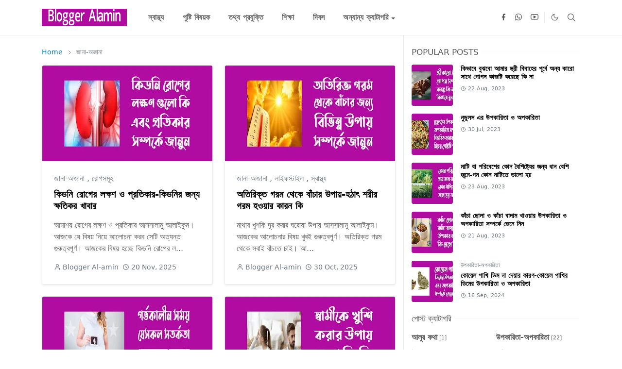

--- FILE ---
content_type: text/html; charset=UTF-8
request_url: https://www.bloggeralamin.com/search/label/%E0%A6%9C%E0%A6%BE%E0%A6%A8%E0%A6%BE-%E0%A6%85%E0%A6%9C%E0%A6%BE%E0%A6%A8%E0%A6%BE?max-results=10
body_size: 29655
content:
<!DOCTYPE html>
<html dir='ltr' lang='en'>
<head>
<script>/*<![CDATA[*/function rmurl(e,t){var r=new RegExp(/\?m=0|&m=0|\?m=1|&m=1/g);return r.test(e)&&(e=e.replace(r,""),t&&window.history.replaceState({},document.title,e)),e}const currentUrl=rmurl(location.toString(),!0);null!==localStorage&&"dark"==localStorage.getItem("theme")&&(document.querySelector("html").className="dark-mode");/*]]>*/</script>
<meta content='text/html; charset=UTF-8' http-equiv='Content-Type'/>
<meta content='width=device-width,initial-scale=1' name='viewport'/>
<!-- Primary Meta Tags -->
<link href='https://www.bloggeralamin.com/search/label/%E0%A6%9C%E0%A6%BE%E0%A6%A8%E0%A6%BE-%E0%A6%85%E0%A6%9C%E0%A6%BE%E0%A6%A8%E0%A6%BE?max-results=10' rel='canonical'/>
<meta content='https://www.bloggeralamin.com/search/label/%E0%A6%9C%E0%A6%BE%E0%A6%A8%E0%A6%BE-%E0%A6%85%E0%A6%9C%E0%A6%BE%E0%A6%A8%E0%A6%BE?max-results=10' property='og:url'/>
<meta content='BLOGGERALAMIN Team' name='author'/>
<meta content='BLOGGERALAMIN' name='application-name'/>
<meta content='general' name='rating'/>
<!-- Favicon -->
<link href='https://www.bloggeralamin.com/favicon.ico' rel='icon' type='image/x-icon'/>
<!-- Theme Color -->
<meta content='#ffffff' name='theme-color'/>
<meta content='#ffffff' name='msapplication-TileColor'/>
<meta content='#ffffff' name='msapplication-navbutton-color'/>
<meta content='#ffffff' name='apple-mobile-web-app-status-bar-style'/>
<meta content='yes' name='apple-mobile-web-app-capable'/>
<!-- Title -->
<title>Blogger Alamin</title>
<meta content='জানা-অজানা - BLOGGERALAMIN' name='title'/>
<meta content='জানা-অজানা - BLOGGERALAMIN' property='og:title'/>
<meta content='জানা-অজানা - BLOGGERALAMIN' name='twitter:title'/>
<!-- Image -->
<meta content='' property='og:image'/>
<meta content='' name='twitter:image'/>
<!-- Description -->
<meta content='' name='description'/>
<meta content='' property='og:description'/>
<meta content='' name='twitter:description'/>
<!-- Open Graph / Facebook -->
<meta content='' property='fb:app_id'/>
<meta content='' property='article:author'/>
<meta content='website' property='og:type'/>
<meta content='en' property='og:locale'/>
<meta content='BLOGGERALAMIN' property='og:site_name'/>
<meta content='https://www.bloggeralamin.com/search/label/%E0%A6%9C%E0%A6%BE%E0%A6%A8%E0%A6%BE-%E0%A6%85%E0%A6%9C%E0%A6%BE%E0%A6%A8%E0%A6%BE?max-results=10' property='og:url'/>
<meta content='BLOGGERALAMIN' property='og:image:alt'/>
<!-- Twitter -->
<meta content='' name='twitter:site'/>
<meta content='' name='twitter:creator'/>
<meta content='summary_large_image' name='twitter:card'/>
<meta content='https://www.bloggeralamin.com/search/label/%E0%A6%9C%E0%A6%BE%E0%A6%A8%E0%A6%BE-%E0%A6%85%E0%A6%9C%E0%A6%BE%E0%A6%A8%E0%A6%BE?max-results=10' name='twitter:url'/>
<meta content='BLOGGERALAMIN' name='twitter:image:alt'/>
<!-- Feed -->
<link rel="alternate" type="application/atom+xml" title="BLOGGERALAMIN - Atom" href="https://www.bloggeralamin.com/feeds/posts/default" />
<link rel="alternate" type="application/rss+xml" title="BLOGGERALAMIN - RSS" href="https://www.bloggeralamin.com/feeds/posts/default?alt=rss" />
<link rel="service.post" type="application/atom+xml" title="BLOGGERALAMIN - Atom" href="https://www.blogger.com/feeds/3792447744894415427/posts/default" />
<link href='https://cdn.jsdelivr.net/npm/bootstrap@5.1.3/dist/css/bootstrap.min.css' media='print' onload='if(media!="all")media="all"' rel='stylesheet'/><noscript><link href='https://cdn.jsdelivr.net/npm/bootstrap@5.1.3/dist/css/bootstrap.min.css' rel='stylesheet'/></noscript>
<style id='page-skin-1' type='text/css'><!--
/*
-----------------------------------------------
JetTheme Blogger Template
Name		: JetTheme Core
Version		: 2.9
Designer	: jettheme
URL			: www.jettheme.com
-----------------------------------------------
*/
:root {
--bs-font-sans-serif: system-ui,-apple-system,Segoe UI,Helvetica Neue,Arial,Noto Sans,Liberation Sans,sans-serif,Apple Color Emoji,Segoe UI Emoji,Segoe UI Symbol,Noto Color Emoji;
--bs-body-bg: #ffffff;
--bs-body-color: #575757;
--jt-primary: #0373b9;
--jt-heading-color: #000000;
--jt-heading-link: #000000;
--jt-heading-hover: #0373b9;
--jt-link-color: #0373b9;
--jt-link-hover: #7a38f6;
--jt-blockquote: #0373b9;
--jt-btn-primary: #f67938;
--jt-btn-primary-hover: #0b93e9;
--jt-btn-light-hover: #000000;
--jt-border-light: #ececec;
--jt-bg-light: #f3f7f9;
--jt-archive-bg: #ffffff;
--jt-nav-color: #686868;
--jt-nav-hover: #f67938;
--jt-nav-selected: #f67938;
--jt-dropdown-bg: #ffffff;
--jt-dropdown-color: #686868;
--jt-dropdown-hover: #f67938;
--jt-dropdown-selected: #f67938;
--jt-header-bg: #ffffff;
--jt-header-color: #575757;
--jt-header-border: #ececec;
--jt-footer-bg: #000000;
--jt-footer-color: #a8a199;
--jt-footer-link: #a8a199;
--jt-footer-border: #000000;
--jt-socket-bg: #000000;
--jt-socket-color: #a8a199;
}
.dark-mode {
--bs-body-bg: hsl(210, 11%, 15%);
--bs-body-color: hsl(210, 11%, 80%);
--jt-heading-color: hsl(210, 11%, 80%);
--jt-heading-link: hsl(210, 11%, 80%);
--jt-btn-light-hover: hsl(210, 11%, 85%);
--jt-border-light: hsl(210, 11%, 20%);
--jt-bg-light: hsl(210, 11%, 20%);
--jt-archive-bg: hsl(210, 11%, 17%);
--jt-nav-color: hsl(210, 11%, 70%);
--jt-dropdown-bg: hsl(210, 11%, 18%);
--jt-dropdown-color: hsl(210, 11%, 70%);
--jt-header-bg: hsl(210, 11%, 15%);
--jt-header-color: hsl(210, 11%, 80%);
--jt-header-border: hsl(210, 11%, 20%);
--jt-footer-bg: hsl(210, 11%, 15%);
--jt-footer-color: hsl(210, 11%, 80%);
--jt-footer-border: hsl(210, 11%, 20%);
--jt-socket-bg: hsl(210, 11%, 17%);
--jt-socket-color: hsl(210, 11%, 80%);
}
body {
font: normal normal 16px system-ui,-apple-system,Segoe UI,Helvetica Neue,Arial,Noto Sans,Liberation Sans,sans-serif,Apple Color Emoji,Segoe UI Emoji,Segoe UI Symbol,Noto Color Emoji;
color: var(--bs-body-color);
background-color: var(--bs-body-bg);
line-height: 1.5;
-webkit-font-smoothing: antialiased;
-moz-osx-font-smoothing: grayscale;
text-rendering: optimizeLegibility;
}
.d-block {
display:none;
}
.h1,.h2,.h3,.h4,.h5,.h6,
h1,h2,h3,h4,h5,h6 {
font: normal bold 40px var(--bs-font-sans-serif);
}
a {
transition-property: background-color, border-color, color, fill, stroke;
transition-timing-function: cubic-bezier(0.4, 0, 0.2, 1);
transition-duration: .3s;
text-decoration: none;
color: var(--jt-link-color);
}
a:hover {
color: var(--jt-link-hover);
}
.fs-7 {
font-size: 0.875rem;
}
.fs-8 {
font-size: 0.75rem;
}
.fs-9 {
font-size: 0.7rem;
}
.btn{
box-shadow: none !important
}
.btn-sm {
min-width: 32px;
min-height: 32px;
}
img,
svg,
iframe {
max-width:100%
}
img {
height:auto;
object-fit:cover;
}
label {
cursor: pointer;
}
.visually-hidden {
position: unset !important;
}
.form-control:focus {
box-shadow: none;
border-color: var(--jt-primary);
}
.form-control::placeholder {
opacity: .5;
}
.dropdown-toggle::after {
border-width: 0.25em 0.25em 0;
}
.dropdown-menu {
margin: 0;
padding: 0;
}
.px-3 {
padding-right: 1rem;
padding-left: 1rem;
}
.ratio:before{
content: none;
}
.ratio-1x1 {
padding-bottom: 100%;
}
.ratio-4x3 {
padding-bottom: 75%;
}
.ratio-16x9 {
padding-bottom: 56.25%;
}
.ratio-21x9 {
padding-bottom: 43%;
}
.object-cover {
object-fit: cover;
}
.jt-text-primary,
.hover-text-primary:hover,
input:checked ~ .check-text-primary {
color: var(--jt-primary)!important
}
.jt-btn-primary,
.jt-btn-outline-primary:hover {
color: #fff;
background-color: var(--jt-btn-primary);
border-color: var(--jt-btn-primary);
}
.jt-btn-light {
color: var(--bs-body-color);
background-color: var(--jt-bg-light);
border-color: var(--jt-bg-light);
}
.jt-btn-light:hover {
color: var(--jt-btn-light-hover);
}
.jt-btn-primary:hover,
.hover-btn-primary:hover,
input:checked + .jt-btn-outline-primary {
color: #fff !important;
background-color: var(--jt-btn-primary-hover)!important;
border-color: var(--jt-btn-primary-hover)!important
}
.jt-btn-outline-primary {
color: var(--jt-btn-primary);
border-color: var(--jt-btn-primary);
}
.jt-bg-primary {
background-color: var(--jt-primary)
}
.jt-bg-light {
background-color: var(--jt-bg-light)
}
.bg-archive {
background-color: var(--jt-archive-bg)
}
.jt-border-light {
border-color: var(--jt-border-light)!important;
}
input:checked ~ .d-block-check {
display: block !important;
}
input:checked ~ .d-none-check {
display: none !important;
}
.dropdown-menu,
.accordion-item,
.accordion-header {
background-color: var(--bs-body-bg);
color: var(--bs-body-color);
border-color: var(--jt-border-light);
}
.lazyload {
transition-property: opacity;
transition-timing-function: cubic-bezier(0.4, 0, 0.2, 1);
transition-duration: .3s;
opacity: 0;
}
.lazyload.loaded {
opacity: 1;
}
/* JetTheme Style */
pre {
background-color: var(--jt-bg-light);
margin-bottom: 1rem;
padding: 1rem;
font-size: 0.75rem;
}
blockquote {
border-left:  5px solid var(--jt-blockquote);
color: inherit;
font-size: 1.125rem;
margin-bottom: 1.5rem;
margin-top: 1.5rem;
padding-left: 1rem;
}
.header-animate.header-hidden {
transform: translateY(-100%);
box-shadow: none !important;
}
#header {
background-color: var(--jt-header-bg);
color: var(--jt-header-color);
transition-property: transform;
transition-timing-function: cubic-bezier(0.4, 0, 0.2, 1);
transition-duration: .3s;
min-height: 50px;
border-bottom: 1px solid var(--jt-header-border);
}
.header-social {
border-right: 1px solid var(--jt-header-border);
}
.jt-icon {
display: inline-block;
height: 1em;
vertical-align: -0.15em;
width: 1em;
fill:none;
stroke:currentColor;
stroke-linecap:round;
stroke-linejoin:round;
stroke-width:2;
}
.jt-icon-center {
font-family: sans-serif;
}
.icon-dark,
.dark-mode .icon-light {
display: none;
}
.dark-mode .icon-dark {
display: block;
}
#dark-toggler,
#search-toggler,
#navbar-toggler {
line-height: 1;
}
#dark-toggler {
font-size: 17px;
}
#footer {
background-color: var(--jt-footer-bg);
color: var(--jt-footer-color);
border-top: 1px solid var(--jt-footer-border);
}
#socket {
background-color:#444444;
color: var(--jt-socket-color);
}
#navbar {
z-index: 9999;
}
#navbar .menu-item {
position: relative;
}
#navbar .nav-link {
min-height: 40px;
}
#navbar .dropdown-toggle {
cursor: pointer;
align-items: center;
display: flex;
}
#navbar.d-block,
#navbar .dropdown-menu,
#navbar .nav-link,
#navbar .dropdown-toggle {
-webkit-transition: .3s;
-ms-transition: .3s;
-o-transition: .3s;
transition: .3s;
}
#navbar .navbar-nav > .menu-item > .nav-link {
font: normal bold 16px var(--bs-font-sans-serif);
line-height: 1.5;
color: var(--jt-nav-color);
}
#navbar .navbar-nav > .menu-item:hover > .nav-link,
#navbar .navbar-nav > .menu-item:hover > .dropdown-toggle {
color: var(--jt-nav-hover);
}
#navbar .navbar-nav > .menu-item > .nav-link.active,
#navbar .navbar-nav > .menu-item > .active ~ .dropdown-toggle {
color: var(--jt-nav-selected);
}
.logo-wrap {
width: 200px;
}
#search-header .dropdown-menu {
background-color:var(--jt-dropdown-bg);
color: var(--jt-dropdown-color);
border-color: var(--jt-header-border);
min-width: 300px;
right:0;
top:100%
}
.blog-admin {
display: none;
}
#pagination li + li {
margin-left: 5px;
}
.no-items {
display: none;
}
.feature-image,
.separator,
.tr-caption-container {
margin-bottom: 1rem;
}
.tr-caption-container {
width: 100%;
}
.separator a,
.tr-caption-container a {
margin: 0 !important;
padding: 0 !important;
}
.tr-caption {
font-size: 12px;
font-style: italic;
}
.widget:last-child {
margin-bottom: 0 !important;
}
#post-body .widget {
margin-top: 1.5rem;
}
.item-title {
color: var(--jt-heading-link);
}
.item-title:hover {
color: var(--jt-heading-hover);
}
#comment-editor{
width:100%
}
#primary .widget-title {
font-weight: 300;
text-transform: uppercase;
}
#footer .widget-title {
text-transform: uppercase;
}
#footer .widget-title,
#sidebar .widget-title {
font-size: 17px !important;
}
#footer .widget-title:after {
content: "";
display: block;
width: 100%;
border-bottom: 2px solid #bebebe;
margin-top: 10px;
}
#primary .widget-title > span {
background-color: var(--bs-body-bg);
padding-right: 5px;
position: relative;
}
#main .widget-title:before,
#sidebar .widget-title:before {
background-color:  var(--jt-bg-light);
content: "";
height: 1px;
display: block;
position: absolute;
top: 50%;
transform: translateY(-50%);
width: 100%;
}
#main .widget-title:before {
border-right: 30px solid var(--jt-primary);
height: 5px;
}
.send-success:not(.loading) .contact-form-msg,
.send-error:not(.loading) .contact-form-msg {
display:block !important;
}
.send-success .contact-form-msg{
border-color: rgba(25,135,84,.3) !important;
}
.send-error .contact-form-msg{
border-color: rgba(255,193,7,.3) !important;
}
.send-success .contact-form-msg:before{
content: attr(data-success);
}
.send-error .contact-form-msg:before{
content: attr(data-error);
}
hr.example-ads:before {
content: "Advertisement here";
}
hr.example-ads {
background-color: var(--jt-bg-light);
border-radius: 0.25rem;
font-size: 0.875rem;
height: auto;
margin: 0;
opacity: 1;
padding: 1.5rem 0;
text-align: center;
}
body > .google-auto-placed {
margin: 0 auto 1.5rem;
max-width: 1108px;
}
.google-auto-placed > ins {
margin: 0 !important;
}
/* TYPOGRAPY */
.h1,h1{font-size:calc(1.375rem + 1.5vw)}
.h2,h2{font-size:calc(1.325rem + .9vw)}
.h3,h3{font-size:calc(1.3rem + .6vw)}
.h4,h4{font-size:calc(1.275rem + .3vw)}
.h5,h5{font-size:18px}
.h6,h6{font-size:16px}
.entry-title {
color: var(--jt-heading-color);
}
.entry-text h1,
.entry-text h2,
.entry-text h3,
.entry-text h4,
.entry-text h5,
.entry-text h6 {
color: var(--jt-heading-color);
padding-top: 1em;
margin-bottom: 1rem;
}
.entry-text li {
margin-bottom: 0.5rem;
}
/* Responsive Style */
@media (min-width: 576px) {
.ratio-sm-4x3 {
padding-bottom: 75%;
}
.ratio-sm-16x9 {
padding-bottom: 56.25%;
}
.border-sm-end {
border-right-width: 1px !important;
border-right-style: solid;
}
#post-pager .next-page {
border-left: 1px solid;
}
}
@media (min-width: 768px) {
.position-md-relative {
position: relative;
}
.border-md-end {
border-right-width: 1px !important;
border-right-style: solid;
}
}
@media (min-width: 992px) {
.d-lg-flex {
display: flex;
}
.col-lg-4 {
flex: 0 0 auto;
width: 33.33333333%;
}
.col-lg-8 {
flex: 0 0 auto;
width: 66.66666667%;
}
.border-lg-end {
border-right-width: 1px !important;
border-right-style: solid;
}
#navbar .navbar-nav > .menu-item {
display: flex;
}
#navbar .dropdown-menu {
background-color:var(--jt-dropdown-bg);
border-color: var(--jt-header-border);
margin-top: -10px;
display: block;
opacity: 0;
visibility: hidden;
pointer-events: none;
box-shadow: 5px 10px 10px -5px rgba(0, 0, 0, 0.14);
top:100%;
min-width: 150px;
}
#navbar .dropdown-menu .nav-link {
padding-right: 20px;
font-size: 15px;
color: var(--jt-dropdown-color);
}
#navbar .dropdown-menu .dropdown-toggle {
position: absolute;
right: 10px;
top: 20px;
}
#navbar .dropdown-menu .dropdown-menu {
left: 100%;
top: -1px;
}
#navbar .dropdown-menu .menu-item:hover > .nav-link,
#navbar .dropdown-menu .menu-item:hover > .dropdown-toggle {
color:  var(--jt-dropdown-hover);
}
#navbar .dropdown-menu .menu-item > .nav-link.active,
#navbar .dropdown-menu .menu-item > .active ~ .dropdown-toggle {
color:  var(--jt-dropdown-selected);
}
#navbar .menu-item:hover > .dropdown-menu {
opacity: 1;
visibility: visible;
pointer-events: unset;
margin: 0;
}
#navbar .navbar-nav > .menu-item > .nav-link {
padding: 1.5rem 1.2rem;
white-space:nowrap;
}
#navbar .navbar-nav > .menu-item > .dropdown-toggle {
bottom: 0;
pointer-events: none;
position: absolute;
right: 5px;
top: 3px;
}
#sidebar {
border-left: 1px solid var(--jt-border-light);
}
#footer-widget .widget {
margin-bottom: 0 !important;
}
}
@media (min-width: 1200px){
.container {
max-width: 1140px;
}
.h1,h1{font-size:40px}
.h2,h2{font-size:26px}
.h3,h3{font-size:22px}
.h4,h4{font-size:20px}
}
@media (min-width: 1400px) {
.container {
max-width: 1320px;
}
}
@media (max-width: 991.98px) {
input:checked ~ .dropdown-menu {
display: block;
}
input:checked + .dropdown-toggle {
color: var(--jt-dropdown-selected);
}
.logo-wrap {
width: 150px;
}
#search-header .dropdown-menu{
width: 100%;
}
#navbar {
background-color: var(--jt-header-bg);
padding-top: 70px;
padding-bottom: 30px;
position: fixed;
left: 0;
right: 0;
top: 0;
bottom: 0;
width: auto;
}
#navbar.d-block {
opacity: 0;
transform: translateX(-20%);
}
#navbar.show {
transform: translateX(0);
opacity: 1;
}
#navbar .navbar-nav {
max-height: 100%;
overflow-y: auto;
}
#navbar-toggle:checked ~ #header-main #navbar {
display:block;
}
#navbar .nav-link {
border-bottom: 1px solid var(--jt-header-border);
font-size: 16px !important;
color: var(--jt-dropdown-color);
}
#navbar .menu-item:hover > .nav-link {
color: var(--jt-dropdown-hover);
}
#navbar .active > .nav-link {
color: var(--jt-dropdown-selected);
}
#navbar .dropdown-toggle {
border-left: 1px solid var(--jt-header-border);
height: 2.5rem;
padding: 0 1rem;
position: absolute;
right: 0;
top: 0;
}
#navbar .dropdown-menu {
background-color: var(--jt-dropdown-bg);
border: none;
padding-left: 10px;
}
#sidebar {
border-top: 1px solid var(--jt-border-light);
}
}
@media (max-width: 575.98px) {
.feature-posts .item-thumbnail {
margin-bottom: -150px;
}
.feature-posts .item-thumbnail a {
border-radius: 0 !important;
box-shadow: none !important;
padding-bottom: 75%;
}
.feature-posts .item-content {
background-color: var(--bs-body-bg);
border: 5px solid;
border-radius: 0.25rem;
}
#post-pager .prev-page + .next-page {
border-top: 1px solid;
}
.full-width,
.px-3 .google-auto-placed {
margin-left: -1rem;
margin-right: -1rem;
width: auto !important;
}
#footer-widget .widget {
padding-left: 3rem;
padding-right: 3rem;
}
}
/*Your custom CSS is here*/

--></style>
<!-- Your Style and Script before </head> is here -->
<meta content='pND9OM_dsOhtxAZAFSCX1SRIZD38TQ2drA6gbpf28SI' name='google-site-verification'/>
<!-- Google tag (gtag.js) -->
<script async='async' src='https://www.googletagmanager.com/gtag/js?id=G-Q9YR3JSXCV'></script>
<script>
  window.dataLayer = window.dataLayer || [];
  function gtag(){dataLayer.push(arguments);}
  gtag('js', new Date());

  gtag('config', 'G-Q9YR3JSXCV');
</script>
</head><body class="d-block is-search"><textarea disabled readonly id="element-h" style="display:none"><style>/*
<meta name='google-adsense-platform-account' content='ca-host-pub-1556223355139109'/>
<meta name='google-adsense-platform-domain' content='blogspot.com'/>

<!-- data-ad-client=ca-pub-34235346455324325234634576 -->

</head>
<body>
<style>
@import url(https://fonts.maateen.me/kalpurush/font.css);
</style>
*/</style></textarea>
<header class='header-animate sticky-top navbar py-0 navbar-expand-lg' content='itemid' id='header' itemid='#header' itemscope='itemscope' itemtype='https://schema.org/WPHeader'>
<input class='d-none' id='navbar-toggle' type='checkbox'/>
<div class='container position-relative px-3 flex-nowrap section' id='header-main'><div class='widget HTML logo-wrap position-relative' data-version='2' id='HTML10'>
<a class='d-block navbar-brand' href='https://www.bloggeralamin.com/'>
<img alt='BLOGGERALAMIN' height='55' loading='lazy' src='https://blogger.googleusercontent.com/img/b/R29vZ2xl/AVvXsEgLef_pk8VuGiA6huzl35Vw2JMKK0WBslmm22SreftvSgkDCUwtBO_Oa8uATYflouBFwiiinRMhQ8DdKogGpMmj31v3nh0OMDxasQmNf_jlo3wWbTAcsNc5VRaniQEzK2XLwEAp6Hotm0yqXad-ZK5yCpF839CcmirHBZ6jQAxK-5400pb2xVHt8OOOBzk-/s320/Feature%20Image%20Unicode11.jpg' width='175'/>
</a>
</div><div class='widget LinkList d-flex align-self-stretch align-items-center order-lg-1 ms-auto' data-version='2' id='LinkList10'>
<div class='header-social d-flex pe-1'><a aria-label='facebook' class='px-2 text-reset jt-icon-center i-facebook' href='https://web.facebook.com/alamin.hussain.18' rel='noopener' target='_blank'><svg aria-hidden='true' class='jt-icon'><use xlink:href='#i-facebook'></use></svg></a><a aria-label='whatsapp' class='px-2 text-reset jt-icon-center i-whatsapp' href='https://wa.me/8801700651023' rel='noopener' target='_blank'><svg aria-hidden='true' class='jt-icon'><use xlink:href='#i-whatsapp'></use></svg></a><a aria-label='youtube' class='px-2 text-reset jt-icon-center i-youtube' href='#' rel='noopener' target='_blank'><svg aria-hidden='true' class='jt-icon'><use xlink:href='#i-youtube'></use></svg></a></div>
<div class='d-flex align-self-stretch align-items-center ps-1' id='dark-header'>
<label aria-label='Toggle Dark Mode' class='p-2 jt-icon-center' id='dark-toggler'><svg aria-hidden='true' class='jt-icon'><use class='icon-light' xlink:href='#i-moon'></use><use class='icon-dark' xlink:href='#i-sun'></use></svg></label>
</div>
<div class='d-flex align-self-stretch align-items-center position-md-relative' id='search-header'>
<input class='d-none' id='search-toggle' type='checkbox'/>
<label aria-label='Toggle search' class='p-2 check-text-primary hover-text-primary jt-icon-center' for='search-toggle' id='search-toggler'><svg aria-hidden='true' class='fs-5 jt-icon'><use xlink:href='#i-search'></use></svg></label>
<div class='dropdown-menu p-1 shadow-sm d-block-check'>
<form action='https://www.bloggeralamin.com/search' class='input-group' method='GET' target='_top'>
<input class='form-control fs-7 border-0 rounded-0 bg-transparent text-reset' id='search-input' name='q' placeholder='Enter your search' required='required' type='text' value=''/>
<input name='max-results' type='hidden' value='10'/>
<button class='btn btn-sm fw-bold py-2 px-4 rounded-pill border-0 jt-btn-primary m-0' type='submit'>Search</button>
</form>
</div>
</div>
<div class='d-flex align-self-stretch align-items-center d-lg-none'>
<label aria-label='Toggle navigation' class='p-1 jt-icon-center hover-text-primary' for='navbar-toggle' id='navbar-toggler'><svg aria-hidden='true' class='fs-3 jt-icon'><use xlink:href='#i-menu'></use></svg></label>
</div>
</div><div class='widget LinkList collapse navbar-collapse' data-version='2' id='navbar'>
<label class='d-flex position-absolute fs-1 d-lg-none mt-4 me-4 top-0 end-0' for='navbar-toggle'><svg aria-hidden='true' class='jt-icon'><use xlink:href='#i-close'></use></svg></label>
<ul class='navbar-nav px-4 p-lg-0 container' itemscope='itemscope' itemtype='http://schema.org/SiteNavigationElement' role='menu'>
<li class="menu-item"><a class='nav-link' href='https://www.bloggeralamin.com/search/label/%E0%A6%B8%E0%A7%8D%E0%A6%AC%E0%A6%BE%E0%A6%B8%E0%A7%8D%E0%A6%A5%E0%A7%8D%E0%A6%AF?max-results=10' itemprop='url' role='menuitem'>
<span itemprop='name'>স&#2509;ব&#2494;স&#2509;থ&#2509;য</span></a>
</li><li class="menu-item"><a class='nav-link' href='https://www.bloggeralamin.com/search/label/%E0%A6%AA%E0%A7%81%E0%A6%B7%E0%A7%8D%E0%A6%9F%E0%A6%BF%20%E0%A6%89%E0%A6%AA%E0%A6%BE%E0%A6%A6%E0%A6%BE%E0%A6%A8?max-results=10' itemprop='url' role='menuitem'>
<span itemprop='name'>প&#2497;ষ&#2509;ট&#2495; ব&#2495;ষয়ক</span></a>
</li><li class="menu-item"><a class='nav-link' href='https://www.bloggeralamin.com/search/label/%E0%A6%A4%E0%A6%A5%E0%A7%8D%E0%A6%AF%20%E0%A6%93%20%E0%A6%AA%E0%A7%8D%E0%A6%B0%E0%A6%AF%E0%A7%81%E0%A6%95%E0%A7%8D%E0%A6%A4%E0%A6%BF?max-results=10' itemprop='url' role='menuitem'>
<span itemprop='name'>তথ&#2509;য প&#2509;রয&#2497;ক&#2509;ত&#2495;</span></a>
</li><li class="menu-item"><a class='nav-link' href='https://www.bloggeralamin.com/search/label/%E0%A6%9B%E0%A6%BE%E0%A6%A4%E0%A7%8D%E0%A6%B0%20%E0%A6%9C%E0%A7%80%E0%A6%AC%E0%A6%A8?max-results=10' itemprop='url' role='menuitem'>
<span itemprop='name'>শ&#2495;ক&#2509;ষ&#2494;</span></a>
</li><li class="menu-item"><a class='nav-link' href='https://www.bloggeralamin.com/search/label/%E0%A6%A6%E0%A6%BF%E0%A6%AC%E0%A6%B8?max-results=10' itemprop='url' role='menuitem'>
<span itemprop='name'>দ&#2495;বস</span></a>
</li><li class="menu-item"><a class='nav-link' href='#' itemprop='url' role='menuitem'>
<span itemprop='name'>অন&#2509;য&#2494;ন&#2509;য ক&#2509;য&#2494;ট&#2494;গর&#2495;</span></a>
<input class='d-none' id='sub-toggle-6' type='checkbox'/><label class='dropdown-toggle' for='sub-toggle-6'></label> <ul class="dropdown-menu rounded-0"> <li class="d-none"> 
</li><li class="menu-item"><a class='nav-link' href='https://www.bloggeralamin.com/search/label/%E0%A6%95%E0%A7%83%E0%A6%B7%E0%A6%BF%20%E0%A6%AC%E0%A6%BF%E0%A6%B7%E0%A7%9F%E0%A6%95?max-results=10' itemprop='url' role='menuitem'>
<span itemprop='name'>ক&#2499;ষ&#2495; ব&#2495;ষয়ক</span></a>
</li><li class="menu-item"><a class='nav-link' href='https://www.bloggeralamin.com/search/label/%E0%A6%B2%E0%A6%BE%E0%A6%87%E0%A6%AB%E0%A6%B8%E0%A7%8D%E0%A6%9F%E0%A6%BE%E0%A6%87%E0%A6%B2?max-results=10' itemprop='url' role='menuitem'>
<span itemprop='name'>ল&#2494;ইফ স&#2509;ট&#2494;ইল</span></a>
</li><li class="menu-item"><a class='nav-link' href='https://www.bloggeralamin.com/search/label/%E0%A6%98%E0%A7%81%E0%A6%AE?max-results=10' itemprop='url' role='menuitem'>
<span itemprop='name'>ঘ&#2497;ম</span></a>
</li><li class="menu-item"><a class='nav-link' href='https://www.bloggeralamin.com/search/label/%E0%A6%86%E0%A6%B2%E0%A7%81%E0%A6%B0%20%E0%A6%95%E0%A6%A5%E0%A6%BE?max-results=10' itemprop='url' role='menuitem'>
<span itemprop='name'>আল&#2497;র কথ&#2494;</span></a>
</li><li class="menu-item"><a class='nav-link' href='https://www.bloggeralamin.com/search/label/%E0%A6%9A%E0%A7%81%E0%A6%B2?max-results=10' itemprop='url' role='menuitem'>
<span itemprop='name'>চ&#2497;ল </span></a>
</li><li class="menu-item"><a class='nav-link' href='https://www.bloggeralamin.com/search/label/%E0%A6%AA%E0%A6%B0%E0%A6%BE%E0%A6%AE%E0%A6%B0%E0%A7%8D%E0%A6%B6%20%E0%A6%AC%E0%A6%BF%E0%A6%B7%E0%A7%9F%E0%A6%95?max-results=10' itemprop='url' role='menuitem'>
<span itemprop='name'>পর&#2494;মর&#2509;শ ব&#2495;ষয়ক</span></a>
</li><li class="menu-item"><a class='nav-link' href='https://www.bloggeralamin.com/search/label/%E0%A6%AA%E0%A6%BE%E0%A6%A8%E0%A7%8D%E0%A6%A4%E0%A6%BE?max-results=10' itemprop='url' role='menuitem'>
<span itemprop='name'>প&#2494;ন&#2509;ত&#2494;</span></a>
</li><li class="menu-item"><a class='nav-link' href='https://www.bloggeralamin.com/search/label/%E0%A6%AC%E0%A7%8D%E0%A6%AF%E0%A6%BE%E0%A7%9F%E0%A6%BE%E0%A6%AE?max-results=10' itemprop='url' role='menuitem'>
<span itemprop='name'>ব&#2509;য&#2494;য়&#2494;ম</span></a>
</li><li class="menu-item"><a class='nav-link' href='https://www.bloggeralamin.com/search/label/%E0%A6%B8%E0%A7%8C%E0%A6%A8%E0%A7%8D%E0%A6%A6%E0%A6%B0%E0%A7%8D%E0%A6%AF?max-results=10' itemprop='url' role='menuitem'>
<span itemprop='name'>স&#2508;ন&#2509;দর&#2509;য</span></a>
</li><li class="menu-item"><a class='nav-link' href='https://www.bloggeralamin.com/search/label/%E0%A6%95%E0%A6%AB%E0%A6%BF?max-results=10' itemprop='url' role='menuitem'>
<span itemprop='name'>কফ&#2495;</span></a>
</li><li class="menu-item"><a class='nav-link' href='https://www.bloggeralamin.com/search/label/%E0%A6%AA%E0%A6%B0%E0%A6%BF%E0%A6%AC%E0%A6%BE%E0%A6%B0?max-results=10' itemprop='url' role='menuitem'>
<span itemprop='name'>পর&#2495;ব&#2494;র</span></a>
</li><li class="menu-item"><a class='nav-link' href='https://www.bloggeralamin.com/search/label/%E0%A6%B8%E0%A7%8D%E0%A6%AC%E0%A6%AA%E0%A7%8D%E0%A6%A8?max-results=10' itemprop='url' role='menuitem'>
<span itemprop='name'>স&#2509;বপ&#2509;ন</span></a>
</li> </ul> </li></ul>
</div></div>
</header>
<!--Main Content-->
<div id='primary'>
<div class='container px-0'>
<div class='d-lg-flex' id='main-content'>
<div class='col-lg-8 px-3' id='main'>
<h1 class='d-none'>জ&#2494;ন&#2494;-অজ&#2494;ন&#2494;</h1>
<div class='pt-4 no-items section' id='before-blog'>
</div>
<div class='pt-4 pb-5 section' id='blog-post'><div class='widget Blog' data-version='2' id='Blog1'>
<div itemscope='itemscope' itemtype='https://schema.org/BreadcrumbList' style='--bs-breadcrumb-divider: url("data:image/svg+xml,%3Csvg xmlns=&#39;http://www.w3.org/2000/svg&#39; height=&#39;8&#39; width=&#39;8&#39; fill=&#39;none&#39; viewbox=&#39;0 0 24 24&#39; stroke=&#39;%23686868&#39;%3E%3Cpath stroke-linecap=&#39;round&#39; stroke-linejoin=&#39;round&#39; stroke-width=&#39;1&#39; d=&#39;M 0.5,0.5 4,4 0.5,7.5&#39;/%3E%3C/svg%3E");'>
<ol class='breadcrumb d-block text-nowrap fs-7 overflow-hidden text-truncate'>
<li class='breadcrumb-item d-inline-block' itemprop='itemListElement' itemscope='itemscope' itemtype='https://schema.org/ListItem'>
<a href='https://www.bloggeralamin.com/' itemprop='item' rel='tag' title='Home'><span itemprop='name'>Home</span></a>
<meta content='1' itemprop='position'/>
</li>
<li aria-current='page' class='breadcrumb-item d-inline-block active'>জ&#2494;ন&#2494;-অজ&#2494;ন&#2494;</li>
</ol>
</div>
<div class='widget-content'>
<div class='row row-cols-sm-2' id='blog-content'>
<article class='item-post mb-4'>
<div class='h-100 overflow-hidden rounded position-relative border jt-border-light bg-archive shadow-sm'>
<script type='application/ld+json'>
{
  "@context": "http://schema.org/",
  "@type": "NewsArticle",
  "mainEntityOfPage": {
    "@type": "WebPage",
    "@id": "https://www.bloggeralamin.com/2025/11/--_01337325669.html"
  },
  "author": {
    "@type": "Person",
    "name": "Blogger Al-amin",
    "url": "https://www.blogger.com/profile/06710156888748407554"
  },
  "publisher": {
    "@type": "Organization",
    "name": "BLOGGERALAMIN"
  },
  "headline": " ক&#2495;ডন&#2495; র&#2507;গ&#2503;র লক&#2509;ষণ ও প&#2509;রত&#2495;ক&#2494;র-ক&#2495;ডন&#2495;র জন&#2509;য ক&#2509;ষত&#2495;কর খ&#2494;ব&#2494;র",
  "description": "আম&#2494;শয&#2492; র&#2507;গ&#2503;র লক&#2509;ষণ ও প&#2509;রত&#2495;ক&#2494;র    আসস&#2494;ল&#2494;ম&#2497; আল&#2494;ইক&#2497;ম&#2404; আজক&#2503; য&#2503; ব&#2495;ষয&#2492; ন&#2495;য&#2492;&#2503; আল&#2507;চন&#2494; করব স&#2503;ট&#2495; অত&#2509;যন&#2509;ত গ&#2497;র&#2497;ত&#2509;বপ&#2498;র&#2509;ণ&#2404; আজক&#2503;র ব&#2495;ষয&#2492; হচ&#2509;ছ&#2503; ক&#2495;ডন&#2495; র&#2507;গ&#2503;র লক&#2509;ষণ ও প&#2509;রত&#2495;ক&#2494;র সম&#2509;পর&#2509;ক&#2503;&#2404; ক&#2495;ডন&#2495; য&#2503;হ&#2503;ত&#2497; শর&#2496;র&#2503;র একট&#2495; গ&#2497;র&#2497;ত&#2509;বপ&#2498;র&#2509;ণ অ&#2434;শ স&#2503;হ&#2503;ত&#2497; এই ক&#2495;ডন&#2495; সম&#2509;পর&#2509;ক&#2503; আম&#2494;দ&#2503;র জ&#2494;নত&#2503; হব&#2503;&#2404; ক&#2495;ডন&#2495;র ক&#2495; র&#2507;গ হত&#2503; প&#2494;র&#2503; এব&#2434; ক&#2495;ডন&#2495; র&#2507;গ&#2503;র প&#2509;রত&#2495;ক&#2494;র ক&#2495; ক&#2495; এগ&#2497;ল&#2507; জ&#2494;ন&#2494; অত&#2509;যন&#2509;ত প&#2509;রয&#2492;&#2507;জন&#2404;      ত&#2494;ই ক&#2495;ডন&#2495;র ক&#2495; ক&#2495; র&#2507;গ হত&#2503; প&#2494;র&#2503; এব&#2434; ক&#2495; লক&#2509;ষণ দ&#2503;খল&#2503; ব&#2507;ঝ&#2494; য&#2494;ব&#2503; ক&#2495;ডন&#2495; র&#2507;গ হয&#2492;&#2503;ছ&#2503;   ইত&#2509;য&#2494;দ&#2495; ব&#2495;ষয&#2492;গ&#2497;ল&#2507; এই আর&#2509;ট&#2495;ক&#2503;ল&#2503; আল&#2507;চন&#2494; কর&#2494; হব&#2503;&#2404; ত&#2494;ই চল&#2497;ন জ&#2503;ন&#2503; ন&#2495;ই ক&#2495;ডন&#2495; র&#2507;গ&#2503;র   লক&#2509;ষণ ও প&#2509;রত&#2495;ক&#2494;র গ&#2497;ল&#2507; ক&#2495; ক&#2495; রয&#2492;&#2503;ছ&#2503;&#2404; আর এই সকল ব&#2495;ষয&#2492;গ&#2497;ল&#2507; জ&#2494;নত&#2503; হল&#2503; শ&#2503;ষ পর&#2509;যন&#2509;ত   আর&#2509;ট&#2495;ক&#2503;লট&#2495; পড&#2492;&#2497;ন&#2404;     প&#2503;জ স&#2498;চ&#2495;পত&#2509;র&#2435;&#160;ক&#2495;ডন&#2495; র&#2507;গ&#2503;র লক&#2509;ষণ ও প&#2509;রত&#2495;ক&#2494;র-ক&#2495;ডন&#2495;র জন&#2509;য ক&#2509;ষত&#2495;কর খ&#2494;ব&#2494;র           ভ&#2498;ম&#2495;ক&#2494;      ক&#2495;ডন&#2495; র&#2507;গ&#2503;র প&#2509;র&#2494;থম&#2495;ক লক&#2509;ষণ      দ&#2496;র&#2509;ঘস&#2509;থ&#2494;য&#2492;&#2496; ক&#2495;ডন&#2495; র&#2507;গ&#2503;র লক&#2509;ষণ      ক&#2495;ডন&#2495; র&#2507;গ&#2503;র লক&#2509;ষণ ও প&#2509;রত&#2495;ক&#2494;র      ক&#2495;ডন&#2495; র&#2507;গ&#2503;র ক&#2494;রণ      ক&#2495;ডন&#2495; ভ&#2494;ল&#2507; আছ&#2503; ক&#2495;ন&#2494; ব&#2507;ঝ&#2494;র উপ&#2494;য&#2492;      ক&#2495;ডন&#2495;র সমস&#2509;য&#2494; হল&#2503; ক&#2507;থ&#2494;য&#2492; ক&#2507;থ&#2494;য&#2492; ব&#2509;যথ&#2494; হয&#2492;      ক&#2495;ডন&#2495; ব&#2509;যথ&#2494; দ&#2498;র কর&#2494;র উপ&#2494;য&#2492;      ক&#2495;ডন&#2495; র&#2507;গ ক&#2495; ভ&#2494;ল হয&#2492;      ক&#2495;ডন&#2495;র জন&#2509;য ক&#2509;ষত&#2495;কর খ&#2494;ব&#2494;র      ক&#2495;ডন&#2495;র জন&#2509;...",
  "image": "https://blogger.googleusercontent.com/img/b/R29vZ2xl/AVvXsEh6rWd52w1iu0GBqoXPaBApnaiwtJXBrRkOQrkdLq7Om6dgEErP0eUfkYzdC3w6xUp20B57CqlIMs4crwVSgs1sCm5sSQgUAWf78wbs86GejkWiC6J8lvD_V3amOGKosMOYzdHyCce1ctnEPW2WNk2rfj4t3AQ5paYFsX0BHqa7K9haK-K078ew8bNWAq20/s16000/Feature-Image-Unicode3.jpg",
  "datePublished": "2025-11-20T22:00:00+06:00",
  "dateModified": "2025-11-20T22:00:00+06:00"
}
</script>
<div class='item-thumbnail'>
<a class='jt-bg-light d-block ratio ratio-16x9' href='https://www.bloggeralamin.com/2025/11/--_01337325669.html' rel='bookmark'>
<img alt=' কিডনি রোগের লক্ষণ ও প্রতিকার-কিডনির জন্য ক্ষতিকর খাবার' class='lazyload' data-src='https://blogger.googleusercontent.com/img/b/R29vZ2xl/AVvXsEh6rWd52w1iu0GBqoXPaBApnaiwtJXBrRkOQrkdLq7Om6dgEErP0eUfkYzdC3w6xUp20B57CqlIMs4crwVSgs1sCm5sSQgUAWf78wbs86GejkWiC6J8lvD_V3amOGKosMOYzdHyCce1ctnEPW2WNk2rfj4t3AQ5paYFsX0BHqa7K9haK-K078ew8bNWAq20/s16000/Feature-Image-Unicode3.jpg' loading='lazy' src='[data-uri]'/>
</a>
</div>
<div class='item-content p-4'>
<div class='item-tag mb-2 fw-light text-secondary text-nowrap overflow-hidden text-truncate'>
<a class='text-reset hover-text-primary' href='https://www.bloggeralamin.com/search/label/%E0%A6%9C%E0%A6%BE%E0%A6%A8%E0%A6%BE-%E0%A6%85%E0%A6%9C%E0%A6%BE%E0%A6%A8%E0%A6%BE?max-results=10' rel='tag'>
জ&#2494;ন&#2494;-অজ&#2494;ন&#2494;
</a>
,
<a class='text-reset hover-text-primary' href='https://www.bloggeralamin.com/search/label/%E0%A6%B0%E0%A7%8B%E0%A6%97%E0%A6%B8%E0%A6%AE%E0%A7%82%E0%A6%B9?max-results=10' rel='tag'>
র&#2507;গসম&#2498;হ
</a>
</div>
<h2 class='item-title fs-5 mb-3'>
<a class='text-reset' href='https://www.bloggeralamin.com/2025/11/--_01337325669.html'> ক&#2495;ডন&#2495; র&#2507;গ&#2503;র লক&#2509;ষণ ও প&#2509;রত&#2495;ক&#2494;র-ক&#2495;ডন&#2495;র জন&#2509;য ক&#2509;ষত&#2495;কর খ&#2494;ব&#2494;র</a>
</h2>
<p class='item-snippet text-break mb-3'>আম&#2494;শয&#2492; র&#2507;গ&#2503;র লক&#2509;ষণ ও প&#2509;রত&#2495;ক&#2494;র    আসস&#2494;ল&#2494;ম&#2497; আল&#2494;ইক&#2497;ম&#2404; আজক&#2503; য&#2503; ব&#2495;ষয&#2492; ন&#2495;য&#2492;&#2503; আল&#2507;চন&#2494; করব স&#2503;ট&#2495; অত&#2509;যন&#2509;ত গ&#2497;র&#2497;ত&#2509;বপ&#2498;র&#2509;ণ&#2404; আজক&#2503;র ব&#2495;ষয&#2492; হচ&#2509;ছ&#2503; ক&#2495;ডন&#2495; র&#2507;গ&#2503;র ল...</p>
<div class='item-meta text-secondary d-flex flex-wrap fw-light'>
<small class='me-2'><svg aria-hidden='true' class='me-1 jt-icon'><use xlink:href='#i-user'></use></svg>Blogger Al-amin</small>
<small class='me-2'><svg aria-hidden='true' class='me-1 jt-icon'><use xlink:href='#i-clock'></use></svg><span class='date-format' data-date='2025-11-20T22:00:00+06:00'>20 Nov, 2025</span></small>
</div>
<span class='position-absolute top-0 end-0 blog-admin pid-789715355'>
<a class='btn btn-sm jt-btn-light rounded-pill jt-icon-center' href='https://www.blogger.com/blog/post/edit/3792447744894415427/7634641825956534389' rel='nofollow noopener noreferrer' target='_blank' title='Edit post'><svg aria-hidden='true' class='jt-icon'><use xlink:href='#i-edit'></use></svg></a>
</span>
</div>
</div>
</article>
<article class='item-post mb-4'>
<div class='h-100 overflow-hidden rounded position-relative border jt-border-light bg-archive shadow-sm'>
<script type='application/ld+json'>
{
  "@context": "http://schema.org/",
  "@type": "NewsArticle",
  "mainEntityOfPage": {
    "@type": "WebPage",
    "@id": "https://www.bloggeralamin.com/2025/10/---.html"
  },
  "author": {
    "@type": "Person",
    "name": "Blogger Al-amin",
    "url": "https://www.blogger.com/profile/06710156888748407554"
  },
  "publisher": {
    "@type": "Organization",
    "name": "BLOGGERALAMIN"
  },
  "headline": " অত&#2495;র&#2495;ক&#2509;ত গরম থ&#2503;ক&#2503; ব&#2494;&#2433;চ&#2494;র উপ&#2494;য&#2492;-হঠ&#2494;ৎ শর&#2496;র গরম হওয&#2492;&#2494;র ক&#2494;রন ক&#2495;",
  "description": "     ম&#2494;থ&#2494;র খ&#2497;শক&#2495; দ&#2498;র কর&#2494;র ঘর&#2507;য&#2492;&#2494; উপ&#2494;য&#2492;       আসস&#2494;ল&#2494;ম&#2497; আল&#2494;ইক&#2497;ম&#2404; আজক&#2503;র আল&#2507;চন&#2494;র ব&#2495;ষয&#2492; খ&#2497;বই গ&#2497;র&#2497;ত&#2509;বপ&#2498;র&#2509;ণ&#2404; অত&#2495;র&#2495;ক&#2509;ত গরম থ&#2503;ক&#2503;   সব&#2494;ই ব&#2494;&#2433;চত&#2503; চ&#2494;ই&#2404; আর এই অত&#2495;র&#2495;ক&#2509;ত গরম থ&#2503;ক&#2503; ব&#2494;&#2433;চ&#2494;র উপ&#2494;য&#2492; সম&#2509;পর&#2509;ক&#2503; আল&#2507;চন&#2494; কর&#2494; হব&#2503;   এই আর&#2509;ট&#2495;ক&#2503;ল&#2503;&#2404; আর মন&#2503; কর&#2495; এই ব&#2495;ষয&#2492;ট&#2495; খ&#2497;বই গ&#2497;র&#2497;ত&#2509;বপ&#2498;র&#2509;ণ&#2404; আর এই অত&#2495;র&#2495;ক&#2509;ত গরম থ&#2503;ক&#2503;   ব&#2494;&#2433;চ&#2494;র জন&#2509;য ক&#2495;ছ&#2497; উপ&#2494;য&#2492; জ&#2494;ন&#2494; প&#2509;রয&#2492;&#2507;জন&#2404;&#160;          ত&#2494;ই য&#2494;দ&#2503;র এই উপ&#2494;য&#2492; গ&#2497;ল&#2507; সম&#2509;পর&#2509;ক&#2503; জ&#2494;ন&#2494; ন&#2503;ই ত&#2494;দ&#2503;র জন&#2509;য এই আর&#2509;ট&#2495;ক&#2503;ল খ&#2497;বই   গ&#2497;র&#2497;ত&#2509;বপ&#2498;র&#2509;ণ&#2404; স&#2497;তর&#2494;&#2434; অত&#2495;র&#2495;ক&#2509;ত গরম থ&#2503;ক&#2503; ব&#2494;&#2433;চ&#2494;র উপ&#2494;য&#2492; সম&#2509;পর&#2509;ক&#2503; জ&#2494;নত&#2503; হল&#2503; এই   আর&#2509;ট&#2495;ক&#2503;ল গ&#2497;র&#2497;ত&#2509;বসহক&#2494;র&#2503; শ&#2503;ষ পর&#2509;যন&#2509;ত করত&#2503; হব&#2503;&#2404;     প&#2503;জ স&#2498;চ&#2495;পত&#2509;র&#2435;&#160;অত&#2495;র&#2495;ক&#2509;ত গরম থ&#2503;ক&#2503; ব&#2494;&#2433;চ&#2494;র উপ&#2494;য&#2492;-হঠ&#2494;ৎ শর&#2496;র গরম হওয&#2492;&#2494;র ক&#2494;রন ক&#2495;   ভ&#2498;ম&#2495;ক&#2494; শর&#2496;র&#2503; অত&#2495;র&#2495;ক&#2509;ত গরম ল&#2494;গ&#2494;র ক&#2494;রণ অত&#2495;র&#2495;ক&#2509;ত গরম থ&#2503;ক&#2503; ব&#2494;&#2433;চ&#2494;র উপ&#2494;য&#2492; অত&#2495;র&#2495;ক&#2509;ত গরম&#2503; ক&#2495; ক&#2495; সমস&#2509;য&#2494; হয&#2492; শর&#2496;র গরম থ&#2494;ক&#2494; ক&#2495;স&#2503;র লক&#2509;ষণ শর&#2496;র গরম হল&#2503; ক&#2495; খ&#2494;ওয&#2492;&#2494; উচ&#2495;ত হঠ&#2494;ৎ শর&#2496;র গরম হওয&#2492;&#2494;র ক&#2494;রন ক&#2495; শর&#2496;র&#2503; অত&#2495;র&#2495;ক&#2509;ত গরম ল&#2494;গ&#2494;র ক&#2494;রণ ক&#2495; ল&#2503;খক&#2503;র মন&#2509;তব&#2509;য      ভ&#2498;ম&#2495;ক&#2494;      অত&#2495;র&#2495;ক&#2509;ত গরম হল&#2503; ম&#2494;ন&#2497;ষ&#2503;র জ&#2496;বন অত&#2495;ষ&#2509;ঠ হয&#2492;&#2503; ওঠ&#2503;&#2404; আর এই গরম&#2503; ক&#2495;ছ&#2497; ন&#2495;য&#2492;ম ক&#2494;ন&#2497;ন   ম&#2503;ন&#2503; চল&#2494;ফ&#2503;র&#2494; কর&#2494; উচ&#2495;ত&#2404; ত&#2494; ন&#2494; হল&#2503; ব&#2495;ভ&#2495;ন&#2509;ন ধরন&#2503;র সমস&#2509;য&#2494; দ&#2503;খ&#2494; দ&#2495;ত&#2503;...",
  "image": "https://blogger.googleusercontent.com/img/b/R29vZ2xl/AVvXsEg71hpyc-4tbUuXLA6_22TXvXULZCg2YFR1PUYyOV4QIWS-TilZHZiM5Zipk-7dNu6mF0EVZHznVrote9K5n7HG0FuUPHTYfXMq-TnsU_XkwGndU_Pxul10uToJUeib1T6FUMMEgke9LurT-V_R-Binh91CLFKFARaB57EEcnW5SWH3DraWeZMQlD98wq9z/s16000/Feature-Image-Unicode-Recovered655.jpg",
  "datePublished": "2025-10-30T22:00:00+06:00",
  "dateModified": "2025-10-30T22:00:00+06:00"
}
</script>
<div class='item-thumbnail'>
<a class='jt-bg-light d-block ratio ratio-16x9' href='https://www.bloggeralamin.com/2025/10/---.html' rel='bookmark'>
<img alt=' অতিরিক্ত গরম থেকে বাঁচার উপায়-হঠাৎ শরীর গরম হওয়ার কারন কি' class='lazyload' data-src='https://blogger.googleusercontent.com/img/b/R29vZ2xl/AVvXsEg71hpyc-4tbUuXLA6_22TXvXULZCg2YFR1PUYyOV4QIWS-TilZHZiM5Zipk-7dNu6mF0EVZHznVrote9K5n7HG0FuUPHTYfXMq-TnsU_XkwGndU_Pxul10uToJUeib1T6FUMMEgke9LurT-V_R-Binh91CLFKFARaB57EEcnW5SWH3DraWeZMQlD98wq9z/s16000/Feature-Image-Unicode-Recovered655.jpg' loading='lazy' src='[data-uri]'/>
</a>
</div>
<div class='item-content p-4'>
<div class='item-tag mb-2 fw-light text-secondary text-nowrap overflow-hidden text-truncate'>
<a class='text-reset hover-text-primary' href='https://www.bloggeralamin.com/search/label/%E0%A6%9C%E0%A6%BE%E0%A6%A8%E0%A6%BE-%E0%A6%85%E0%A6%9C%E0%A6%BE%E0%A6%A8%E0%A6%BE?max-results=10' rel='tag'>
জ&#2494;ন&#2494;-অজ&#2494;ন&#2494;
</a>
,
<a class='text-reset hover-text-primary' href='https://www.bloggeralamin.com/search/label/%E0%A6%B2%E0%A6%BE%E0%A6%87%E0%A6%AB%E0%A6%B8%E0%A7%8D%E0%A6%9F%E0%A6%BE%E0%A6%87%E0%A6%B2?max-results=10' rel='tag'>
ল&#2494;ইফস&#2509;ট&#2494;ইল
</a>
,
<a class='text-reset hover-text-primary' href='https://www.bloggeralamin.com/search/label/%E0%A6%B8%E0%A7%8D%E0%A6%AC%E0%A6%BE%E0%A6%B8%E0%A7%8D%E0%A6%A5%E0%A7%8D%E0%A6%AF?max-results=10' rel='tag'>
স&#2509;ব&#2494;স&#2509;থ&#2509;য
</a>
</div>
<h2 class='item-title fs-5 mb-3'>
<a class='text-reset' href='https://www.bloggeralamin.com/2025/10/---.html'> অত&#2495;র&#2495;ক&#2509;ত গরম থ&#2503;ক&#2503; ব&#2494;&#2433;চ&#2494;র উপ&#2494;য&#2492;-হঠ&#2494;ৎ শর&#2496;র গরম হওয&#2492;&#2494;র ক&#2494;রন ক&#2495;</a>
</h2>
<p class='item-snippet text-break mb-3'>ম&#2494;থ&#2494;র খ&#2497;শক&#2495; দ&#2498;র কর&#2494;র ঘর&#2507;য&#2492;&#2494; উপ&#2494;য&#2492;       আসস&#2494;ল&#2494;ম&#2497; আল&#2494;ইক&#2497;ম&#2404; আজক&#2503;র আল&#2507;চন&#2494;র ব&#2495;ষয&#2492; খ&#2497;বই গ&#2497;র&#2497;ত&#2509;বপ&#2498;র&#2509;ণ&#2404; অত&#2495;র&#2495;ক&#2509;ত গরম থ&#2503;ক&#2503;   সব&#2494;ই ব&#2494;&#2433;চত&#2503; চ&#2494;ই&#2404; আ...</p>
<div class='item-meta text-secondary d-flex flex-wrap fw-light'>
<small class='me-2'><svg aria-hidden='true' class='me-1 jt-icon'><use xlink:href='#i-user'></use></svg>Blogger Al-amin</small>
<small class='me-2'><svg aria-hidden='true' class='me-1 jt-icon'><use xlink:href='#i-clock'></use></svg><span class='date-format' data-date='2025-10-30T22:00:00+06:00'>30 Oct, 2025</span></small>
</div>
<span class='position-absolute top-0 end-0 blog-admin pid-789715355'>
<a class='btn btn-sm jt-btn-light rounded-pill jt-icon-center' href='https://www.blogger.com/blog/post/edit/3792447744894415427/8177991262072089808' rel='nofollow noopener noreferrer' target='_blank' title='Edit post'><svg aria-hidden='true' class='jt-icon'><use xlink:href='#i-edit'></use></svg></a>
</span>
</div>
</div>
</article>
<article class='item-post mb-4'>
<div class='h-100 overflow-hidden rounded position-relative border jt-border-light bg-archive shadow-sm'>
<script type='application/ld+json'>
{
  "@context": "http://schema.org/",
  "@type": "NewsArticle",
  "mainEntityOfPage": {
    "@type": "WebPage",
    "@id": "https://www.bloggeralamin.com/2025/08/--_01386738807.html"
  },
  "author": {
    "@type": "Person",
    "name": "Blogger Al-amin",
    "url": "https://www.blogger.com/profile/06710156888748407554"
  },
  "publisher": {
    "@type": "Organization",
    "name": "BLOGGERALAMIN"
  },
  "headline": "গর&#2509;ভবত&#2496; সময&#2492; সহব&#2494;স&#2503;র ন&#2495;য&#2492;ম-গর&#2509;ভবত&#2496; ম&#2494;য&#2492;&#2503;র প&#2509;রথম ত&#2495;ন ম&#2494;স&#2503;র সতর&#2509;কত&#2494;",
  "description": "      গর&#2509;ভ&#2494;বস&#2509;থ&#2494;য় ক&#2495; খ&#2503;ল&#2503; ব&#2494;চ&#2509;চ&#2494; ফর&#2509;স&#2494; হয়       আসস&#2494;ল&#2494;ম&#2497; আল&#2494;ইক&#2497;ম&#2404; আজক&#2503; আমর&#2494; য&#2503; ব&#2495;ষয&#2492; ন&#2495;য&#2492;&#2503; আল&#2507;চন&#2494; করব&#2507; স&#2503;ট&#2495; অত&#2509;যন&#2509;ত   গ&#2497;র&#2497;ত&#2509;বপ&#2498;র&#2509;ণ ব&#2495;ষয&#2492;&#2404; এট&#2495; এমন একট&#2495; ব&#2495;ষয&#2492; য&#2503;ট&#2495; অন&#2494;গত সন&#2509;ত&#2494;ন&#2503;র জন&#2509;ম গ&#2509;রহণ&#2503;র স&#2494;থ&#2503;   সম&#2509;প&#2499;ক&#2509;ত&#2404; ব&#2495;ষয&#2492;ট&#2495; গর&#2509;ভবত&#2496; ম&#2494;য&#2492;&#2503;র জন&#2509;য ব&#2503;শ&#2495; প&#2509;রয&#2507;জ&#2509;য&#2404; গর&#2509;ভবত&#2496; হওয&#2492;&#2494;র পর একজন   ম&#2494;য&#2492;&#2503;র প&#2509;রথম ত&#2495;ন ম&#2494;স&#2503; য&#2503; সর&#2509;তকত&#2494; গ&#2497;ল&#2507; রয&#2492;&#2503;ছ&#2503; স&#2503;গ&#2497;ল&#2507; গ&#2497;র&#2497;ত&#2509;ব সহক&#2494;র&#2503; অন&#2497;সরণ করত&#2503;   হয&#2492;&#2404;        প&#2509;রথম ত&#2495;ন ম&#2494;স একজন গর&#2509;ভবত&#2496; ম&#2494;য&#2492;&#2503;র জন&#2509;য খ&#2497;বই ঝ&#2497;&#2433;ক&#2495;প&#2498;র&#2509;ণ&#2404; এই ত&#2495;ন ম&#2494;স সকল গর&#2509;ভবত&#2496;   ম&#2494;য&#2492;&#2503;র&#2494; দ&#2497;শ&#2509;চ&#2495;ন&#2509;ত&#2494;য&#2492; থ&#2494;ক&#2503;&#2404; ক&#2494;রণ এই পর&#2509;য&#2494;য&#2492;&#2503; এস&#2503; গর&#2509;ভপ&#2494;ত&#2503;র মত দ&#2497;র&#2509;ঘটন&#2494;ও হত&#2503;   প&#2494;র&#2503;&#2404; ত&#2494;ই চল&#2497;ন জ&#2503;ন&#2503; ন&#2495;ই গর&#2509;ভবত&#2496; ম&#2494;য&#2492;&#2503;র প&#2509;রথম ত&#2495;ন ম&#2494;স&#2503;র সতর&#2509;কত&#2494; গ&#2497;ল&#2507; ক&#2495; ক&#2495;   ইত&#2509;য&#2494;দ&#2495; সম&#2509;পর&#2509;ক&#2503;&#2404; ব&#2495;স&#2509;ত&#2494;র&#2495;ত জ&#2494;ন&#2494;র জন&#2509;য শ&#2503;ষ পর&#2509;যন&#2509;ত আম&#2494;দ&#2503;র সঙ&#2509;গ&#2503;ই থ&#2494;ক&#2497;ন&#2404;     প&#2503;জ স&#2498;চ&#2495;পত&#2509;র&#2435;গর&#2509;ভবত&#2496; সময&#2492; সহব&#2494;স&#2503;র ন&#2495;য&#2492;ম-গর&#2509;ভবত&#2496; ম&#2494;য&#2492;&#2503;র প&#2509;রথম ত&#2495;ন ম&#2494;স&#2503;র সতর&#2509;কত&#2494;           ভ&#2498;ম&#2495;ক&#2494;      গর&#2509;ভবত&#2496; ম&#2494;য&#2492;&#2503;র প&#2509;রথম ত&#2495;ন ম&#2494;স&#2503;র খ&#2494;ব&#2494;র ত&#2494;ল&#2495;ক&#2494;      গর&#2509;ভবত&#2496; ম&#2494;য&#2492;&#2503;র ক&#2507;ন খ&#2494;ব&#2494;র খ&#2494;ওয&#2492;&#2494; য&#2494;ব&#2503; ন&#2494;      গর&#2509;ভবত&#2496; ম&#2494;য&#2492;&#2503;র ঘ&#2497;ম&#2494;ন&#2507;র ন&#2495;য&#2492;ম      গর&#2509;ভবত&#2496; ম&#2494;য&#2492;&#2503;র ব&#2494;চ&#2509;চ&#2494;র নড&#2492;&#2494;চড&#2492;&#2494;      ৩ ম&#2494;স&#2503;র গর&#2509;ভবত&#2496; ব&#2494;চ&#2509;চ&#2494;র নড&#2492;&#2494;চড&#2492;&#2494;      গর&#2509;ভবত&#2496; সময&#2492; সহব&#2494;স...",
  "image": "https://blogger.googleusercontent.com/img/b/R29vZ2xl/AVvXsEiNHyiizWA5awt7_fHuEvfX_XhqJnU7RyD0n5yCSuEo8MANGS3rP6K7e2A-X-95sVI2hVWpN3gBVCHhylyfE2RnC0asbWwLfgS7oWmGqjFWKNbXg7nMwEDUgPuAeTY8pnMnaFMFiriKuz2HJPVyoFHhWpRmAVo4sk_cAIsrqWijEEmJp3s-5cdsgPXMPWAJ/s16000/Feature-Image-Unicode45.jpg",
  "datePublished": "2025-08-21T22:00:00+06:00",
  "dateModified": "2025-08-21T22:00:00+06:00"
}
</script>
<div class='item-thumbnail'>
<a class='jt-bg-light d-block ratio ratio-16x9' href='https://www.bloggeralamin.com/2025/08/--_01386738807.html' rel='bookmark'>
<img alt='গর্ভবতী সময় সহবাসের নিয়ম-গর্ভবতী মায়ের প্রথম তিন মাসের সতর্কতা' class='lazyload' data-src='https://blogger.googleusercontent.com/img/b/R29vZ2xl/AVvXsEiNHyiizWA5awt7_fHuEvfX_XhqJnU7RyD0n5yCSuEo8MANGS3rP6K7e2A-X-95sVI2hVWpN3gBVCHhylyfE2RnC0asbWwLfgS7oWmGqjFWKNbXg7nMwEDUgPuAeTY8pnMnaFMFiriKuz2HJPVyoFHhWpRmAVo4sk_cAIsrqWijEEmJp3s-5cdsgPXMPWAJ/s16000/Feature-Image-Unicode45.jpg' loading='lazy' src='[data-uri]'/>
</a>
</div>
<div class='item-content p-4'>
<div class='item-tag mb-2 fw-light text-secondary text-nowrap overflow-hidden text-truncate'>
<a class='text-reset hover-text-primary' href='https://www.bloggeralamin.com/search/label/%E0%A6%9C%E0%A6%BE%E0%A6%A8%E0%A6%BE-%E0%A6%85%E0%A6%9C%E0%A6%BE%E0%A6%A8%E0%A6%BE?max-results=10' rel='tag'>
জ&#2494;ন&#2494;-অজ&#2494;ন&#2494;
</a>
,
<a class='text-reset hover-text-primary' href='https://www.bloggeralamin.com/search/label/%E0%A6%A8%E0%A6%BF%E0%A7%9F%E0%A6%AE-%E0%A6%95%E0%A6%BE%E0%A6%A8%E0%A7%81%E0%A6%A8?max-results=10' rel='tag'>
ন&#2495;য়ম-ক&#2494;ন&#2497;ন
</a>
,
<a class='text-reset hover-text-primary' href='https://www.bloggeralamin.com/search/label/%E0%A6%B2%E0%A6%BE%E0%A6%87%E0%A6%AB%E0%A6%B8%E0%A7%8D%E0%A6%9F%E0%A6%BE%E0%A6%87%E0%A6%B2?max-results=10' rel='tag'>
ল&#2494;ইফস&#2509;ট&#2494;ইল
</a>
</div>
<h2 class='item-title fs-5 mb-3'>
<a class='text-reset' href='https://www.bloggeralamin.com/2025/08/--_01386738807.html'>গর&#2509;ভবত&#2496; সময&#2492; সহব&#2494;স&#2503;র ন&#2495;য&#2492;ম-গর&#2509;ভবত&#2496; ম&#2494;য&#2492;&#2503;র প&#2509;রথম ত&#2495;ন ম&#2494;স&#2503;র সতর&#2509;কত&#2494;</a>
</h2>
<p class='item-snippet text-break mb-3'>গর&#2509;ভ&#2494;বস&#2509;থ&#2494;য় ক&#2495; খ&#2503;ল&#2503; ব&#2494;চ&#2509;চ&#2494; ফর&#2509;স&#2494; হয়       আসস&#2494;ল&#2494;ম&#2497; আল&#2494;ইক&#2497;ম&#2404; আজক&#2503; আমর&#2494; য&#2503; ব&#2495;ষয&#2492; ন&#2495;য&#2492;&#2503; আল&#2507;চন&#2494; করব&#2507; স&#2503;ট&#2495; অত&#2509;যন&#2509;ত   গ&#2497;র&#2497;ত&#2509;বপ&#2498;র&#2509;ণ ব&#2495;ষয&#2492;&#2404; এট...</p>
<div class='item-meta text-secondary d-flex flex-wrap fw-light'>
<small class='me-2'><svg aria-hidden='true' class='me-1 jt-icon'><use xlink:href='#i-user'></use></svg>Blogger Al-amin</small>
<small class='me-2'><svg aria-hidden='true' class='me-1 jt-icon'><use xlink:href='#i-clock'></use></svg><span class='date-format' data-date='2025-08-21T22:00:00+06:00'>21 Aug, 2025</span></small>
</div>
<span class='position-absolute top-0 end-0 blog-admin pid-789715355'>
<a class='btn btn-sm jt-btn-light rounded-pill jt-icon-center' href='https://www.blogger.com/blog/post/edit/3792447744894415427/5896927710736778143' rel='nofollow noopener noreferrer' target='_blank' title='Edit post'><svg aria-hidden='true' class='jt-icon'><use xlink:href='#i-edit'></use></svg></a>
</span>
</div>
</div>
</article>
<article class='item-post mb-4'>
<div class='h-100 overflow-hidden rounded position-relative border jt-border-light bg-archive shadow-sm'>
<script type='application/ld+json'>
{
  "@context": "http://schema.org/",
  "@type": "NewsArticle",
  "mainEntityOfPage": {
    "@type": "WebPage",
    "@id": "https://www.bloggeralamin.com/2025/08/---.html"
  },
  "author": {
    "@type": "Person",
    "name": "Blogger Al-amin",
    "url": "https://www.blogger.com/profile/06710156888748407554"
  },
  "publisher": {
    "@type": "Organization",
    "name": "BLOGGERALAMIN"
  },
  "headline": "স&#2509;ব&#2494;ম&#2496;ক&#2503; খ&#2497;শ&#2495; কর&#2494;র উপ&#2494;য&#2492;-ক&#2495;ভ&#2494;ব&#2503; ব&#2497;ঝব স&#2509;ত&#2509;র&#2496; ত&#2499;প&#2509;ত&#2495; প&#2503;য&#2492;&#2503;ছ&#2503;",
  "description": "     স&#2509;ব&#2494;ম&#2496;ক&#2503; পরক&#2496;য&#2492;&#2494; থ&#2503;ক&#2503; রক&#2509;ষ&#2494; কর&#2494;র উপ&#2494;য&#2492;       আসস&#2494;ল&#2494;ম&#2497; আল&#2494;ইক&#2497;ম&#2404; আজক&#2503;র আল&#2507;চন&#2494;র ব&#2495;ষয&#2492;ট&#2495; একট&#2497; ভ&#2495;ন&#2509;ন ধরন&#2503;র&#2404; ব&#2495;ষয&#2492;ট&#2495; হচ&#2509;ছ&#2503;   স&#2509;ব&#2494;ম&#2496;ক&#2503; খ&#2497;শ&#2495; কর&#2494;র উপ&#2494;য&#2492; ক&#2495;&#2404; তব&#2503; য&#2494;র&#2494; ব&#2495;ব&#2494;হ&#2495;ত ত&#2494;দ&#2503;র জন&#2509;য এ ব&#2495;ষয&#2492;ট&#2495; খ&#2497;বই   গ&#2497;র&#2497;ত&#2509;বপ&#2498;র&#2509;ণ হত&#2503; প&#2494;র&#2503;&#2404; স&#2434;স&#2494;র স&#2497;খ&#2503;র ক&#2509;ষ&#2503;ত&#2509;র&#2503; স&#2509;ব&#2494;ম&#2496;-স&#2509;ত&#2509;র&#2496;র ভ&#2494;লব&#2494;স&#2494; খ&#2497;বই   প&#2509;রয&#2492;&#2507;জন&#2404; অন&#2503;ক স&#2509;ত&#2509;র&#2496; চ&#2494;ই ত&#2494;র স&#2509;ব&#2494;ম&#2496;ক&#2503; খ&#2497;শ&#2495; র&#2494;খত&#2503;&#2404; ক&#2495;ন&#2509;ত&#2497; এই খ&#2497;শ&#2495; কর&#2494;র   ক&#2509;ষ&#2503;ত&#2509;র&#2503; ক&#2495;ছ&#2497; ক&#2495;ছ&#2497; উপ&#2494;য&#2492; রয&#2492;&#2503;ছ&#2503; য&#2503;গ&#2497;ল&#2507; অন&#2497;সরণ কর&#2494; য&#2503;ত&#2503; প&#2494;র&#2503;&#2404;&#160;          ত&#2494;ই য&#2494;র&#2494; স&#2509;ব&#2494;ম&#2496;ক&#2503; খ&#2497;শ&#2495; করত&#2503; চ&#2494;ন ত&#2494;দ&#2503;র জন&#2509;য এ আর&#2509;ট&#2495;ক&#2503;ল খ&#2497;বই গ&#2497;র&#2497;ত&#2509;বপ&#2498;র&#2509;ণ হত&#2503;   প&#2494;র&#2503;&#2404; স&#2509;ব&#2494;ম&#2496;ক&#2503; খ&#2497;শ&#2495; কর&#2494;র উপ&#2494;য&#2492; সম&#2509;পর&#2509;ক&#2503; ব&#2495;স&#2509;ত&#2494;র&#2495;ত জ&#2494;নত&#2503; এই আর&#2509;ট&#2495;ক&#2503;লট&#2495; সম&#2509;প&#2498;র&#2509;ণ   পড&#2492;&#2497;ন&#2404;     প&#2503;জ স&#2498;চ&#2495;পত&#2509;র&#2435;স&#2509;ব&#2494;ম&#2496;ক&#2503; খ&#2497;শ&#2495; কর&#2494;র উপ&#2494;য&#2492;-ক&#2495;ভ&#2494;ব&#2503; ব&#2497;ঝব স&#2509;ত&#2509;র&#2496; ত&#2499;প&#2509;ত&#2495; প&#2503;য&#2492;&#2503;ছ&#2503;           ভ&#2498;ম&#2495;ক&#2494;      প&#2509;রব&#2494;স&#2496; স&#2509;ব&#2494;ম&#2496;ক&#2503; খ&#2497;শ&#2495; কর&#2494;র উপ&#2494;য&#2492;      স&#2509;ব&#2494;ম&#2496;ক&#2503; ইমপ&#2509;র&#2503;স কর&#2494;র উপ&#2494;য&#2492;      স&#2509;ব&#2494;ম&#2496;ক&#2503; আদর কর&#2494;র ন&#2495;য&#2492;ম      স&#2509;ব&#2494;ম&#2496;ক&#2503; আক&#2499;ষ&#2509;ট কর&#2494;র ক&#2508;শল      স&#2509;ব&#2494;ম&#2496;ক&#2503; ব&#2495;ছ&#2494;ন&#2494;য&#2492; খ&#2497;শ&#2495; কর&#2494;র উপ&#2494;য&#2492;      ক&#2495;ভ&#2494;ব&#2503; ব&#2497;ঝব স&#2509;ত&#2509;র&#2496; ত&#2499;প&#2509;ত&#2495; প&#2503;য&#2492;&#2503;ছ&#2503;      স&#2509;ত&#2509;র&#2496; ক&#2503; খ&#2497;শ&#2495; কর&#2494;র উপ&#2494;য&#2492;      ল&#2503;খক&#2503;র মন&#2509;তব&#2509;য       ভ&#2498;ম&#2495;ক&#2494;      অন&#2503;ক&#2503; মন&#2503; কর&#2503; ব&#2495;য&#2492;&#2503; কর&#2503; স&#2434;স&#2494;র করল&#2503; দ&#2494;য&#2492;&#2495;ত&#2509;ব...",
  "image": "https://blogger.googleusercontent.com/img/b/R29vZ2xl/AVvXsEhFiGDLsd8MhBgWnm2g3jCHVz99iMQwbjialdjScVx27KFGYXIdRnnCwkwZWUhSZtG7GuxAFdhOdTpxFtEuP-f77OY2hnbpQQhE5gjPSppjY-VHJXrTOSJ6EBwAfcRPJ1CYYQgImvrUXLIZuAXpNXjrOusdATUHXtSmBUBhwFBiuX6n_nZ7ezL6EgWO1DDA/s16000/Feature-Image-Unicode-Recovered1.jpg",
  "datePublished": "2025-08-03T22:00:00+06:00",
  "dateModified": "2025-08-03T22:00:00+06:00"
}
</script>
<div class='item-thumbnail'>
<a class='jt-bg-light d-block ratio ratio-16x9' href='https://www.bloggeralamin.com/2025/08/---.html' rel='bookmark'>
<img alt='স্বামীকে খুশি করার উপায়-কিভাবে বুঝব স্ত্রী তৃপ্তি পেয়েছে' class='lazyload' data-src='https://blogger.googleusercontent.com/img/b/R29vZ2xl/AVvXsEhFiGDLsd8MhBgWnm2g3jCHVz99iMQwbjialdjScVx27KFGYXIdRnnCwkwZWUhSZtG7GuxAFdhOdTpxFtEuP-f77OY2hnbpQQhE5gjPSppjY-VHJXrTOSJ6EBwAfcRPJ1CYYQgImvrUXLIZuAXpNXjrOusdATUHXtSmBUBhwFBiuX6n_nZ7ezL6EgWO1DDA/s16000/Feature-Image-Unicode-Recovered1.jpg' loading='lazy' src='[data-uri]'/>
</a>
</div>
<div class='item-content p-4'>
<div class='item-tag mb-2 fw-light text-secondary text-nowrap overflow-hidden text-truncate'>
<a class='text-reset hover-text-primary' href='https://www.bloggeralamin.com/search/label/%E0%A6%89%E0%A6%AA%E0%A6%BE%E0%A7%9F%E0%A6%B8%E0%A6%AE%E0%A7%82%E0%A6%B9?max-results=10' rel='tag'>
উপ&#2494;য়সম&#2498;হ
</a>
,
<a class='text-reset hover-text-primary' href='https://www.bloggeralamin.com/search/label/%E0%A6%9C%E0%A6%BE%E0%A6%A8%E0%A6%BE-%E0%A6%85%E0%A6%9C%E0%A6%BE%E0%A6%A8%E0%A6%BE?max-results=10' rel='tag'>
জ&#2494;ন&#2494;-অজ&#2494;ন&#2494;
</a>
</div>
<h2 class='item-title fs-5 mb-3'>
<a class='text-reset' href='https://www.bloggeralamin.com/2025/08/---.html'>স&#2509;ব&#2494;ম&#2496;ক&#2503; খ&#2497;শ&#2495; কর&#2494;র উপ&#2494;য&#2492;-ক&#2495;ভ&#2494;ব&#2503; ব&#2497;ঝব স&#2509;ত&#2509;র&#2496; ত&#2499;প&#2509;ত&#2495; প&#2503;য&#2492;&#2503;ছ&#2503;</a>
</h2>
<p class='item-snippet text-break mb-3'>স&#2509;ব&#2494;ম&#2496;ক&#2503; পরক&#2496;য&#2492;&#2494; থ&#2503;ক&#2503; রক&#2509;ষ&#2494; কর&#2494;র উপ&#2494;য&#2492;       আসস&#2494;ল&#2494;ম&#2497; আল&#2494;ইক&#2497;ম&#2404; আজক&#2503;র আল&#2507;চন&#2494;র ব&#2495;ষয&#2492;ট&#2495; একট&#2497; ভ&#2495;ন&#2509;ন ধরন&#2503;র&#2404; ব&#2495;ষয&#2492;ট&#2495; হচ&#2509;ছ&#2503;   স&#2509;ব&#2494;ম&#2496;ক&#2503; খ&#2497;শ&#2495; কর...</p>
<div class='item-meta text-secondary d-flex flex-wrap fw-light'>
<small class='me-2'><svg aria-hidden='true' class='me-1 jt-icon'><use xlink:href='#i-user'></use></svg>Blogger Al-amin</small>
<small class='me-2'><svg aria-hidden='true' class='me-1 jt-icon'><use xlink:href='#i-clock'></use></svg><span class='date-format' data-date='2025-08-03T22:00:00+06:00'>3 Aug, 2025</span></small>
</div>
<span class='position-absolute top-0 end-0 blog-admin pid-789715355'>
<a class='btn btn-sm jt-btn-light rounded-pill jt-icon-center' href='https://www.blogger.com/blog/post/edit/3792447744894415427/7321289599831551528' rel='nofollow noopener noreferrer' target='_blank' title='Edit post'><svg aria-hidden='true' class='jt-icon'><use xlink:href='#i-edit'></use></svg></a>
</span>
</div>
</div>
</article>
<article class='item-post mb-4'>
<div class='h-100 overflow-hidden rounded position-relative border jt-border-light bg-archive shadow-sm'>
<script type='application/ld+json'>
{
  "@context": "http://schema.org/",
  "@type": "NewsArticle",
  "mainEntityOfPage": {
    "@type": "WebPage",
    "@id": "https://www.bloggeralamin.com/2025/07/--_0407338797.html"
  },
  "author": {
    "@type": "Person",
    "name": "Blogger Al-amin",
    "url": "https://www.blogger.com/profile/06710156888748407554"
  },
  "publisher": {
    "@type": "Organization",
    "name": "BLOGGERALAMIN"
  },
  "headline": "ম&#2497;খ&#2503; ঘ&#2494;ম&#2494;চ&#2495; ক&#2503;ন হয&#2492;-ঘ&#2494;ম&#2494;চ&#2495; দ&#2498;র কর&#2494;র প&#2509;র&#2494;ক&#2499;ত&#2495;ক উপ&#2494;য&#2492; সম&#2509;পর&#2509;ক&#2503; জ&#2494;ন&#2497;ন",
  "description": "     দ&#2494;&#2433;ত ব&#2509;যথ&#2494; কম&#2494;ন&#2507;র ঘর&#2507;য&#2492;&#2494; উপ&#2494;য&#2492;       আসস&#2494;ল&#2494;ম&#2497; আল&#2494;ইক&#2497;ম&#2404; আশ&#2494; কর&#2495; আল&#2509;ল&#2494;হর রহমত&#2503; ভ&#2494;ল&#2507; আছ&#2503;ন&#2404; আজক&#2503; আল&#2507;চন&#2494; কর&#2494; হব&#2503; ঘ&#2494;ম&#2494;চ&#2495;   দ&#2498;র কর&#2494;র প&#2509;র&#2494;ক&#2499;ত&#2495;ক উপ&#2494;য&#2492; সম&#2509;পর&#2509;ক&#2503;&#2404; এই ঘ&#2494;ম&#2494;চ&#2495; হল&#2503; অস&#2509;বস&#2509;ত&#2495;কর অন&#2497;ভ&#2498;ত হয&#2492;&#2404; ত&#2494;ই এই   অস&#2509;বস&#2509;ত&#2495;কর অবস&#2509;থ&#2494; থ&#2503;ক&#2503; সব&#2494;ই ম&#2497;ক&#2509;ত&#2495; প&#2503;ত&#2503; চ&#2494;ই&#2404; ক&#2495;ন&#2509;ত&#2497; অন&#2503;ক&#2503;ই ঘ&#2494;ম&#2494;চ&#2495; দ&#2498;র কর&#2494;র   উপ&#2494;য&#2492; সম&#2509;পর&#2509;ক&#2503; জ&#2494;ন&#2503;ন&#2494;&#2404;&#160;              ত&#2494;ই য&#2494;র&#2494; এই উপ&#2494;য&#2492; গ&#2497;ল&#2507; সম&#2509;পর&#2509;ক&#2503; ব&#2495;স&#2509;ত&#2494;র&#2495;ত ভ&#2494;ব&#2503; জ&#2494;নত&#2503; চ&#2494;ন ত&#2494;দ&#2503;র জন&#2509;য এই   আর&#2509;ট&#2495;ক&#2503;ল খ&#2497;বই সহ&#2494;য&#2492;ক হব&#2503;&#2404; আর এই উপ&#2494;য&#2492; গ&#2497;ল&#2507; ব&#2495;স&#2509;ত&#2494;র&#2495;ত জ&#2494;নত&#2503; এই আর&#2509;ট&#2495;ক&#2503;ল   সম&#2509;প&#2498;র&#2509;ণ পড&#2492;ত&#2503; হব&#2503;&#2404; ত&#2494;হল&#2503; চল&#2497;ন জ&#2503;ন&#2503; ন&#2503;ওয&#2492;&#2494; য&#2494;ক ঘ&#2494;ম&#2494;চ&#2495; দ&#2498;র কর&#2494;র প&#2509;র&#2494;ক&#2499;ত&#2495;ক উপ&#2494;য&#2492;   সম&#2509;পর&#2509;ক&#2503;&#2404;     প&#2503;জ স&#2498;চ&#2495;পত&#2509;র&#2435;ম&#2497;খ&#2503; ঘ&#2494;ম&#2494;চ&#2495; ক&#2503;ন হয&#2492;-ঘ&#2494;ম&#2494;চ&#2495; দ&#2498;র কর&#2494;র প&#2509;র&#2494;ক&#2499;ত&#2495;ক উপ&#2494;য&#2492;           ভ&#2498;ম&#2495;ক&#2494;      ঘ&#2494;ম&#2494;চ&#2495; দ&#2498;র কর&#2494;র প&#2509;র&#2494;ক&#2499;ত&#2495;ক উপ&#2494;য&#2492;      ব&#2494;চ&#2509;চ&#2494;দ&#2503;র ঘ&#2494;ম&#2494;চ&#2495; দ&#2498;র কর&#2494;র উপ&#2494;য&#2492;      বড&#2492;দ&#2503;র ম&#2494;থ&#2494;য&#2492; ঘ&#2494;ম&#2494;চ&#2495; হল&#2503; করণ&#2496;য&#2492;      ম&#2497;খ&#2503; ঘ&#2494;ম&#2494;চ&#2495; ক&#2503;ন হয&#2492;      ম&#2497;খ&#2503; ঘ&#2494;ম&#2494;চ&#2495; মত হল&#2503; করণ&#2496;য&#2492;      ল&#2503;খক&#2503;র মন&#2509;তব&#2509;য       ভ&#2498;ম&#2495;ক&#2494;      এই ঘ&#2494;ম&#2494;চ&#2495; প&#2509;র&#2494;য&#2492; ল&#2507;ক&#2503;র হয&#2492;&#2503; থ&#2494;ক&#2503;&#2404; স&#2494;ধ&#2494;রণত গরম&#2503;র সময&#2492; এই ঘ&#2494;ম&#2494;চ&#2495; ব&#2503;শ&#2495; দ&#2503;খ&#2494; য&#2494;য&#2492;&#2404;   এই ঘ&#2494;ম&#2494;চ&#2495; হল&#2503; চ&#2497;লক&#2494;ন&#2495; শ&#2497;র&#2497; হয&#2492;&#2503; য&#2494;য&#2492; এব&#2434; ব&#2495;ভ&#2495;ন&#2509;ন জ&#2494;য&#2492;গ&#2494;য&#2492; ল&#2494;ল ল&#2494;ল দ&#2494;গ ...",
  "image": "https://blogger.googleusercontent.com/img/b/R29vZ2xl/AVvXsEjf15BbxbFStYLnfWq7itiSSz7AioNbkMiOeU7k_z84W697j73FVuqLla9woZ7xcoZAt5OyWomdgtHmmQakP6aQoaNlPNCG3C3wFqjg0h26qiliN8CVf6xehWHCUBUFctmvL3kb3t2Y2wIjRIGMFT_T9Hq8L_l_LYnHW0mgbsc1qI7P2xn3AW2iOGRZtvwi/s16000/Feature-Image-Unicode-Recovered222.jpg",
  "datePublished": "2025-07-29T22:00:00+06:00",
  "dateModified": "2025-07-29T22:00:00+06:00"
}
</script>
<div class='item-thumbnail'>
<a class='jt-bg-light d-block ratio ratio-16x9' href='https://www.bloggeralamin.com/2025/07/--_0407338797.html' rel='bookmark'>
<img alt='মুখে ঘামাচি কেন হয়-ঘামাচি দূর করার প্রাকৃতিক উপায় সম্পর্কে জানুন' class='lazyload' data-src='https://blogger.googleusercontent.com/img/b/R29vZ2xl/AVvXsEjf15BbxbFStYLnfWq7itiSSz7AioNbkMiOeU7k_z84W697j73FVuqLla9woZ7xcoZAt5OyWomdgtHmmQakP6aQoaNlPNCG3C3wFqjg0h26qiliN8CVf6xehWHCUBUFctmvL3kb3t2Y2wIjRIGMFT_T9Hq8L_l_LYnHW0mgbsc1qI7P2xn3AW2iOGRZtvwi/s16000/Feature-Image-Unicode-Recovered222.jpg' loading='lazy' src='[data-uri]'/>
</a>
</div>
<div class='item-content p-4'>
<div class='item-tag mb-2 fw-light text-secondary text-nowrap overflow-hidden text-truncate'>
<a class='text-reset hover-text-primary' href='https://www.bloggeralamin.com/search/label/%E0%A6%89%E0%A6%AA%E0%A6%BE%E0%A7%9F%E0%A6%B8%E0%A6%AE%E0%A7%82%E0%A6%B9?max-results=10' rel='tag'>
উপ&#2494;য়সম&#2498;হ
</a>
,
<a class='text-reset hover-text-primary' href='https://www.bloggeralamin.com/search/label/%E0%A6%9C%E0%A6%BE%E0%A6%A8%E0%A6%BE-%E0%A6%85%E0%A6%9C%E0%A6%BE%E0%A6%A8%E0%A6%BE?max-results=10' rel='tag'>
জ&#2494;ন&#2494;-অজ&#2494;ন&#2494;
</a>
,
<a class='text-reset hover-text-primary' href='https://www.bloggeralamin.com/search/label/%E0%A6%B0%E0%A7%81%E0%A6%AA%E0%A6%9A%E0%A6%B0%E0%A7%8D%E0%A6%9A%E0%A6%BE?max-results=10' rel='tag'>
র&#2497;পচর&#2509;চ&#2494;
</a>
</div>
<h2 class='item-title fs-5 mb-3'>
<a class='text-reset' href='https://www.bloggeralamin.com/2025/07/--_0407338797.html'>ম&#2497;খ&#2503; ঘ&#2494;ম&#2494;চ&#2495; ক&#2503;ন হয&#2492;-ঘ&#2494;ম&#2494;চ&#2495; দ&#2498;র কর&#2494;র প&#2509;র&#2494;ক&#2499;ত&#2495;ক উপ&#2494;য&#2492; সম&#2509;পর&#2509;ক&#2503; জ&#2494;ন&#2497;ন</a>
</h2>
<p class='item-snippet text-break mb-3'>দ&#2494;&#2433;ত ব&#2509;যথ&#2494; কম&#2494;ন&#2507;র ঘর&#2507;য&#2492;&#2494; উপ&#2494;য&#2492;       আসস&#2494;ল&#2494;ম&#2497; আল&#2494;ইক&#2497;ম&#2404; আশ&#2494; কর&#2495; আল&#2509;ল&#2494;হর রহমত&#2503; ভ&#2494;ল&#2507; আছ&#2503;ন&#2404; আজক&#2503; আল&#2507;চন&#2494; কর&#2494; হব&#2503; ঘ&#2494;ম&#2494;চ&#2495;   দ&#2498;র কর&#2494;র প&#2509;র&#2494;ক&#2499;ত&#2495;ক...</p>
<div class='item-meta text-secondary d-flex flex-wrap fw-light'>
<small class='me-2'><svg aria-hidden='true' class='me-1 jt-icon'><use xlink:href='#i-user'></use></svg>Blogger Al-amin</small>
<small class='me-2'><svg aria-hidden='true' class='me-1 jt-icon'><use xlink:href='#i-clock'></use></svg><span class='date-format' data-date='2025-07-29T22:00:00+06:00'>29 Jul, 2025</span></small>
</div>
<span class='position-absolute top-0 end-0 blog-admin pid-789715355'>
<a class='btn btn-sm jt-btn-light rounded-pill jt-icon-center' href='https://www.blogger.com/blog/post/edit/3792447744894415427/6568489987558297694' rel='nofollow noopener noreferrer' target='_blank' title='Edit post'><svg aria-hidden='true' class='jt-icon'><use xlink:href='#i-edit'></use></svg></a>
</span>
</div>
</div>
</article>
<article class='item-post mb-4'>
<div class='h-100 overflow-hidden rounded position-relative border jt-border-light bg-archive shadow-sm'>
<script type='application/ld+json'>
{
  "@context": "http://schema.org/",
  "@type": "NewsArticle",
  "mainEntityOfPage": {
    "@type": "WebPage",
    "@id": "https://www.bloggeralamin.com/2025/07/--_0830782928.html"
  },
  "author": {
    "@type": "Person",
    "name": "Blogger Al-amin",
    "url": "https://www.blogger.com/profile/06710156888748407554"
  },
  "publisher": {
    "@type": "Organization",
    "name": "BLOGGERALAMIN"
  },
  "headline": "ম&#2494;থ&#2494; ভ&#2494;র&#2495; হয&#2492;&#2503; থ&#2494;কল&#2503; করণ&#2496;য&#2492;-ম&#2494;থ&#2494; ব&#2509;য&#2494;থ&#2494; ক&#2507;ন র&#2507;গ&#2503;র লক&#2509;ষণ",
  "description": "      অত&#2495;র&#2495;ক&#2509;ত ঘ&#2494;ম ক&#2507;ন র&#2507;গ&#2503;র লক&#2509;ষণ       আসস&#2494;ল&#2494;ম&#2497; আল&#2494;ইক&#2497;ম&#2404; ম&#2494;থ&#2494; ব&#2509;য&#2494;থ&#2494; অত&#2495; পর&#2495;চ&#2495;ত একট&#2495; সমস&#2509;য&#2494;&#2404; প&#2509;র&#2494;য&#2492; ল&#2507;ক&#2503;র এই সমস&#2509;য&#2494;   হয&#2492;&#2503; থ&#2494;ক&#2503;&#2404; ম&#2494;থ&#2494;ব&#2509;য&#2494;থ&#2494; যন&#2509;ত&#2509;রণ&#2494;দ&#2494;য&#2492;ক এব&#2434; অস&#2509;বস&#2509;ত&#2495;কর একট&#2495; সমস&#2509;য&#2494;&#2404; ক&#2495;ন&#2509;ত&#2497; এই ম&#2494;থ&#2494;   ব&#2509;য&#2494;থ&#2494; ক&#2503;ন হয&#2492; এব&#2434; ম&#2494;থ&#2494; ব&#2509;য&#2494;থ&#2494; হল&#2503; করণ&#2496;য&#2492; ক&#2495; ইত&#2509;য&#2494;দ&#2495; সম&#2509;পর&#2509;ক&#2503; অন&#2503;ক&#2503;র ধ&#2494;রণ&#2494;   ন&#2503;ই&#2404; আব&#2494;র ম&#2494;থ&#2494; ব&#2509;য&#2494;থ&#2494; হল&#2503; ক&#2507;ন র&#2507;গ&#2503;র লক&#2509;ষণ প&#2509;রক&#2494;শ প&#2494;য&#2492; স&#2503;ই সম&#2509;পর&#2509;ক&#2503;ও ধ&#2494;রণ&#2494; ন&#2503;ই&#2404;          ত&#2494;ই ম&#2494;থ&#2494; ব&#2509;য&#2494;থ&#2494; ক&#2507;ন র&#2507;গ&#2503;র লক&#2509;ষণ এব&#2434; ম&#2494;থ&#2494; ব&#2509;য&#2494;থ&#2494; হল&#2503; স&#2503;ক&#2509;ষ&#2503;ত&#2509;র&#2503; করণ&#2496;য&#2492; ক&#2495;   ইত&#2509;য&#2494;দ&#2495; সম&#2509;পর&#2509;ক&#2503; ধ&#2494;রণ&#2494; থ&#2494;কত&#2503; হব&#2503;&#2404; এই সকল ব&#2495;ষয&#2492;গ&#2497;ল&#2507; জ&#2494;ন&#2494;র জন&#2509;য এই আর&#2509;ট&#2495;ক&#2503;লট&#2495;   শ&#2497;র&#2497; থ&#2503;ক&#2503; শ&#2503;ষ পর&#2509;যন&#2509;ত ধ&#2504;র&#2509;য সহক&#2494;র&#2503; পড&#2492;ত&#2503; হব&#2503;&#2404;     প&#2503;জ স&#2498;চ&#2495;পত&#2509;র&#2435;ম&#2494;থ&#2494; ভ&#2494;র&#2495; হয&#2492;&#2503; থ&#2494;কল&#2503; করণ&#2496;য&#2492;-ম&#2494;থ&#2494; ব&#2509;য&#2494;থ&#2494; ক&#2507;ন র&#2507;গ&#2503;র লক&#2509;ষণ           ভ&#2498;ম&#2495;ক&#2494;      ম&#2494;থ&#2494; ব&#2509;য&#2494;থ&#2494; ক&#2507;ন র&#2507;গ&#2503;র লক&#2509;ষণ      ম&#2494;থ&#2494; ব&#2509;য&#2494;থ&#2494; হল&#2503; করণ&#2496;য&#2492;      ম&#2494;থ&#2494; যন&#2509;ত&#2509;রণ&#2494; কম&#2494;ন&#2507;র ঘর&#2507;য&#2492;&#2494; উপ&#2494;য&#2492;      ঠ&#2494;ন&#2509;ড&#2494;য&#2492; ম&#2494;থ&#2494; ব&#2509;যথ&#2494; হল&#2503; করণ&#2496;য&#2492;      ম&#2494;থ&#2494; ভ&#2494;র&#2495; হয&#2492;&#2503; থ&#2494;কল&#2503; করণ&#2496;য&#2492;      ম&#2494;থ&#2494;র ত&#2494;ল&#2497;ত&#2503; ব&#2509;যথ&#2494; ক&#2494;রণ      ম&#2494;থ&#2494;র ত&#2494;ল&#2497;ত&#2503; ব&#2509;যথ&#2494; হল&#2503; করণ&#2496;য&#2492;      ঘন ঘন ম&#2494;থ&#2494; ব&#2509;য&#2494;থ&#2494;র ক&#2494;রণ ক&#2495;      শ&#2503;ষ কথ&#2494;         ভ&#2498;ম&#2495;ক&#2494;      ম&#2494;থ&#2494; ব&#2509;য&#2494;থ&#2494; খ&#2497;বই পর&#2495;চ&#2495;ত একট&#2495; ব&#2495;ষয&#2492;&#2404; এমন অন&#2503;ক ব&#2509;...",
  "image": "https://blogger.googleusercontent.com/img/b/R29vZ2xl/AVvXsEj5DKJWu78AEaDBtrg-kxQapbtwEAt8uLFteWNm2wlJmc5mHuEOZ5dYoZchhiIGCTJ3wtU43qKM2XZqtbRwHQQvorWbvsB8NMExjDPook5xEq18qPxmmm9G_oQQyjjiWTE4uIMq541T9MSU4uUi8v6JY4Lxr4TXLyqhaGKm1UqUmQktRvO4MNiUl4LJ4c8N/s16000/Feature-Image-Unicode-Recovered1.jpg",
  "datePublished": "2025-07-26T22:00:00+06:00",
  "dateModified": "2025-07-26T22:00:00+06:00"
}
</script>
<div class='item-thumbnail'>
<a class='jt-bg-light d-block ratio ratio-16x9' href='https://www.bloggeralamin.com/2025/07/--_0830782928.html' rel='bookmark'>
<img alt='মাথা ভারি হয়ে থাকলে করণীয়-মাথা ব্যাথা কোন রোগের লক্ষণ' class='lazyload' data-src='https://blogger.googleusercontent.com/img/b/R29vZ2xl/AVvXsEj5DKJWu78AEaDBtrg-kxQapbtwEAt8uLFteWNm2wlJmc5mHuEOZ5dYoZchhiIGCTJ3wtU43qKM2XZqtbRwHQQvorWbvsB8NMExjDPook5xEq18qPxmmm9G_oQQyjjiWTE4uIMq541T9MSU4uUi8v6JY4Lxr4TXLyqhaGKm1UqUmQktRvO4MNiUl4LJ4c8N/s16000/Feature-Image-Unicode-Recovered1.jpg' loading='lazy' src='[data-uri]'/>
</a>
</div>
<div class='item-content p-4'>
<div class='item-tag mb-2 fw-light text-secondary text-nowrap overflow-hidden text-truncate'>
<a class='text-reset hover-text-primary' href='https://www.bloggeralamin.com/search/label/%E0%A6%9C%E0%A6%BE%E0%A6%A8%E0%A6%BE-%E0%A6%85%E0%A6%9C%E0%A6%BE%E0%A6%A8%E0%A6%BE?max-results=10' rel='tag'>
জ&#2494;ন&#2494;-অজ&#2494;ন&#2494;
</a>
,
<a class='text-reset hover-text-primary' href='https://www.bloggeralamin.com/search/label/%E0%A6%B0%E0%A7%8B%E0%A6%97%E0%A6%B8%E0%A6%AE%E0%A7%82%E0%A6%B9?max-results=10' rel='tag'>
র&#2507;গসম&#2498;হ
</a>
</div>
<h2 class='item-title fs-5 mb-3'>
<a class='text-reset' href='https://www.bloggeralamin.com/2025/07/--_0830782928.html'>ম&#2494;থ&#2494; ভ&#2494;র&#2495; হয&#2492;&#2503; থ&#2494;কল&#2503; করণ&#2496;য&#2492;-ম&#2494;থ&#2494; ব&#2509;য&#2494;থ&#2494; ক&#2507;ন র&#2507;গ&#2503;র লক&#2509;ষণ</a>
</h2>
<p class='item-snippet text-break mb-3'>অত&#2495;র&#2495;ক&#2509;ত ঘ&#2494;ম ক&#2507;ন র&#2507;গ&#2503;র লক&#2509;ষণ       আসস&#2494;ল&#2494;ম&#2497; আল&#2494;ইক&#2497;ম&#2404; ম&#2494;থ&#2494; ব&#2509;য&#2494;থ&#2494; অত&#2495; পর&#2495;চ&#2495;ত একট&#2495; সমস&#2509;য&#2494;&#2404; প&#2509;র&#2494;য&#2492; ল&#2507;ক&#2503;র এই সমস&#2509;য&#2494;   হয&#2492;&#2503; থ&#2494;ক&#2503;&#2404; ম&#2494;থ&#2494;ব&#2509;য&#2494;থ...</p>
<div class='item-meta text-secondary d-flex flex-wrap fw-light'>
<small class='me-2'><svg aria-hidden='true' class='me-1 jt-icon'><use xlink:href='#i-user'></use></svg>Blogger Al-amin</small>
<small class='me-2'><svg aria-hidden='true' class='me-1 jt-icon'><use xlink:href='#i-clock'></use></svg><span class='date-format' data-date='2025-07-26T22:00:00+06:00'>26 Jul, 2025</span></small>
</div>
<span class='position-absolute top-0 end-0 blog-admin pid-789715355'>
<a class='btn btn-sm jt-btn-light rounded-pill jt-icon-center' href='https://www.blogger.com/blog/post/edit/3792447744894415427/5189547247959876351' rel='nofollow noopener noreferrer' target='_blank' title='Edit post'><svg aria-hidden='true' class='jt-icon'><use xlink:href='#i-edit'></use></svg></a>
</span>
</div>
</div>
</article>
<article class='item-post mb-4'>
<div class='h-100 overflow-hidden rounded position-relative border jt-border-light bg-archive shadow-sm'>
<script type='application/ld+json'>
{
  "@context": "http://schema.org/",
  "@type": "NewsArticle",
  "mainEntityOfPage": {
    "@type": "WebPage",
    "@id": "https://www.bloggeralamin.com/2025/07/--_0911980553.html"
  },
  "author": {
    "@type": "Person",
    "name": "Blogger Al-amin",
    "url": "https://www.blogger.com/profile/06710156888748407554"
  },
  "publisher": {
    "@type": "Organization",
    "name": "BLOGGERALAMIN"
  },
  "headline": "অলসত&#2494; ক&#2494;ট&#2495;য়&#2503; সফল হওয়&#2494;র উপ&#2494;য়-অলসত&#2494; দ&#2498;র কর&#2494;র দ&#2507;য&#2492;&#2494; সম&#2509;পর&#2509;ক&#2503; জ&#2494;ন&#2497;ন",
  "description": "     ম&#2494;থ&#2494;র খ&#2497;শক&#2495; দ&#2498;র কর&#2494;র ঘর&#2507;য&#2492;&#2494; উপ&#2494;য&#2492;       আসস&#2494;ল&#2494;ম&#2497; আল&#2494;ইক&#2497;ম&#2404; আজক&#2503; আল&#2507;চন&#2494; কর&#2494; হব&#2503; অলসত&#2494; ক&#2494;ট&#2495;য়&#2503; সফল হওয়&#2494;র উপ&#2494;য় সম&#2509;পর&#2509;ক&#2503;&#2404; সব&#2494;ই সফল হত&#2503; চ&#2494;ই&#2404; ক&#2495;ন&#2509;ত&#2497; এই সফলত&#2494; প&#2503;ত&#2503; হল&#2503; কঠ&#2507;র পর&#2495;শ&#2509;রম&#2503;র   প&#2509;রয&#2492;&#2507;জন&#2404; জ&#2496;বন&#2503; সব&#2494;ই সফলক&#2494;ম হত&#2503; প&#2494;র&#2503; ন&#2494;&#2404;ত&#2494;ই জ&#2496;বন&#2503;র সকল অলসত&#2494; ব&#2494; ব&#2509;যর&#2509;থত&#2494;   ক&#2494;ট&#2495;য&#2492;&#2503; সফলক&#2494;ম হওয&#2492;&#2494;র জন&#2509;য পর&#2495;শ&#2509;রম&#2503;র স&#2494;থ&#2503; স&#2494;থ&#2503; ক&#2495;ছ&#2497; ক&#2508;শল ব&#2494; উপ&#2494;য&#2492; অবলম&#2509;বন করত&#2503;   হয&#2492;&#2404;          য&#2503; উপ&#2494;য&#2492;গ&#2497;ল&#2507; আপন&#2494;ক&#2503; সফলত&#2494;র শ&#2495;খর&#2503; প&#2508;&#2433;ছ&#2494;ত&#2503; স&#2494;হ&#2494;য&#2509;য করব&#2503;&#2404; ত&#2494;ই চল&#2497;ন জ&#2503;ন&#2503; ন&#2495;ন অলসত&#2494;   ক&#2494;ট&#2495;য&#2492;&#2503; সফল হওয&#2492;&#2494;র উপ&#2494;য&#2492; সম&#2509;পর&#2509;ক&#2503;&#2404;     প&#2503;জ স&#2498;চ&#2495;পত&#2509;র&#2435; অলসত&#2494; ক&#2494;ট&#2495;য়&#2503; সফল হওয়&#2494;র উপ&#2494;য়-অলসত&#2494; দ&#2498;র কর&#2494;র দ&#2507;য&#2492;&#2494;           ভ&#2498;ম&#2495;ক&#2494;      অলসত&#2494; দ&#2498;র কর&#2494;র ইসল&#2494;ম&#2495;ক উপ&#2494;য&#2492;      অলসত&#2494; দ&#2498;র কর&#2494;র উপ&#2494;য&#2492;      অলসত&#2494; দ&#2498;র কর&#2494;র খ&#2494;ব&#2494;র      অলসত&#2494; দ&#2498;র কর&#2494;র ব&#2509;য&#2494;য&#2492;&#2494;ম      উদ&#2494;স&#2496;নত&#2494; দ&#2498;র কর&#2494;র উপ&#2494;য&#2492;      অলসত&#2494; দ&#2498;র কর&#2494;র দ&#2507;য&#2492;&#2494;      সফলত&#2494; অর&#2509;জন&#2503;র উপ&#2494;য&#2492;      শ&#2503;ষ কথ&#2494;         ভ&#2498;ম&#2495;ক&#2494;      সফলত&#2494; বলত&#2503; ব&#2497;ঝ&#2494;ন&#2507; হয&#2492; ন&#2495;র&#2509;দ&#2495;ষ&#2509;ট লক&#2509;ষ&#2509;য অর&#2509;জন কর&#2494;&#2404; স&#2503;ই লক&#2509;ষ&#2509;য অর&#2509;জন কর&#2494;র জন&#2509;য   দরক&#2494;র স&#2495;দ&#2509;ধ&#2494;ন&#2509;ত গ&#2509;রহণ, পর&#2495;কল&#2509;পন&#2494; ইত&#2509;য&#2494;দ&#2495;&#2404; সব&#2494;ই জ&#2496;বন&#2503;র একট&#2494; লক&#2509;ষ&#2509;য ন&#2495;য&#2492;&#2503; স&#2494;মন&#2503;   এগ&#2495;য&#2492;&#2503; য&#2494;ই&#2404; লক&#2509;ষ&#2509;য ব&#2495;হ&#2496;ন জ&#2496;বন অলসত&#2494;য&#2492; ঘ&#2503;র&#2494; থ&#2494;ক&#2503;&#2404; ত&#2494;ই জ&#2496;বন&#2503; সর&#2509;...",
  "image": "https://blogger.googleusercontent.com/img/b/R29vZ2xl/AVvXsEh4m1sg_u6oK5JDY5nIZRdujOxfeBAofHMJU7lRkduzPJ7LjP1uFT5NrYuxx1Rxjm0QsBrK5GJkC6Xa0Jx1eCW2AW5UNO8zH0i_O9prnrjiFw4MaRGpwf46kfcUCMn6EF5aWhmy-PtEICQ508QhD06rS_L_9-L7AZT_y2nWtPNju5SoqiHtnFWOGi_Vledv/s16000/Feature-Image-Unicode5.jpg",
  "datePublished": "2025-07-19T22:00:00+06:00",
  "dateModified": "2025-07-19T22:00:00+06:00"
}
</script>
<div class='item-thumbnail'>
<a class='jt-bg-light d-block ratio ratio-16x9' href='https://www.bloggeralamin.com/2025/07/--_0911980553.html' rel='bookmark'>
<img alt='অলসতা কাটিয়ে সফল হওয়ার উপায়-অলসতা দূর করার দোয়া সম্পর্কে জানুন' class='lazyload' data-src='https://blogger.googleusercontent.com/img/b/R29vZ2xl/AVvXsEh4m1sg_u6oK5JDY5nIZRdujOxfeBAofHMJU7lRkduzPJ7LjP1uFT5NrYuxx1Rxjm0QsBrK5GJkC6Xa0Jx1eCW2AW5UNO8zH0i_O9prnrjiFw4MaRGpwf46kfcUCMn6EF5aWhmy-PtEICQ508QhD06rS_L_9-L7AZT_y2nWtPNju5SoqiHtnFWOGi_Vledv/s16000/Feature-Image-Unicode5.jpg' loading='lazy' src='[data-uri]'/>
</a>
</div>
<div class='item-content p-4'>
<div class='item-tag mb-2 fw-light text-secondary text-nowrap overflow-hidden text-truncate'>
<a class='text-reset hover-text-primary' href='https://www.bloggeralamin.com/search/label/%E0%A6%89%E0%A6%AA%E0%A6%BE%E0%A7%9F%E0%A6%B8%E0%A6%AE%E0%A7%82%E0%A6%B9?max-results=10' rel='tag'>
উপ&#2494;য়সম&#2498;হ
</a>
,
<a class='text-reset hover-text-primary' href='https://www.bloggeralamin.com/search/label/%E0%A6%9C%E0%A6%BE%E0%A6%A8%E0%A6%BE-%E0%A6%85%E0%A6%9C%E0%A6%BE%E0%A6%A8%E0%A6%BE?max-results=10' rel='tag'>
জ&#2494;ন&#2494;-অজ&#2494;ন&#2494;
</a>
,
<a class='text-reset hover-text-primary' href='https://www.bloggeralamin.com/search/label/%E0%A6%B2%E0%A6%BE%E0%A6%87%E0%A6%AB%E0%A6%B8%E0%A7%8D%E0%A6%9F%E0%A6%BE%E0%A6%87%E0%A6%B2?max-results=10' rel='tag'>
ল&#2494;ইফস&#2509;ট&#2494;ইল
</a>
</div>
<h2 class='item-title fs-5 mb-3'>
<a class='text-reset' href='https://www.bloggeralamin.com/2025/07/--_0911980553.html'>অলসত&#2494; ক&#2494;ট&#2495;য়&#2503; সফল হওয়&#2494;র উপ&#2494;য়-অলসত&#2494; দ&#2498;র কর&#2494;র দ&#2507;য&#2492;&#2494; সম&#2509;পর&#2509;ক&#2503; জ&#2494;ন&#2497;ন</a>
</h2>
<p class='item-snippet text-break mb-3'>ম&#2494;থ&#2494;র খ&#2497;শক&#2495; দ&#2498;র কর&#2494;র ঘর&#2507;য&#2492;&#2494; উপ&#2494;য&#2492;       আসস&#2494;ল&#2494;ম&#2497; আল&#2494;ইক&#2497;ম&#2404; আজক&#2503; আল&#2507;চন&#2494; কর&#2494; হব&#2503; অলসত&#2494; ক&#2494;ট&#2495;য়&#2503; সফল হওয়&#2494;র উপ&#2494;য় সম&#2509;পর&#2509;ক&#2503;&#2404; সব&#2494;ই সফল হত&#2503; চ&#2494;ই&#2404; ক...</p>
<div class='item-meta text-secondary d-flex flex-wrap fw-light'>
<small class='me-2'><svg aria-hidden='true' class='me-1 jt-icon'><use xlink:href='#i-user'></use></svg>Blogger Al-amin</small>
<small class='me-2'><svg aria-hidden='true' class='me-1 jt-icon'><use xlink:href='#i-clock'></use></svg><span class='date-format' data-date='2025-07-19T22:00:00+06:00'>19 Jul, 2025</span></small>
</div>
<span class='position-absolute top-0 end-0 blog-admin pid-789715355'>
<a class='btn btn-sm jt-btn-light rounded-pill jt-icon-center' href='https://www.blogger.com/blog/post/edit/3792447744894415427/6516452076951990727' rel='nofollow noopener noreferrer' target='_blank' title='Edit post'><svg aria-hidden='true' class='jt-icon'><use xlink:href='#i-edit'></use></svg></a>
</span>
</div>
</div>
</article>
<article class='item-post mb-4'>
<div class='h-100 overflow-hidden rounded position-relative border jt-border-light bg-archive shadow-sm'>
<script type='application/ld+json'>
{
  "@context": "http://schema.org/",
  "@type": "NewsArticle",
  "mainEntityOfPage": {
    "@type": "WebPage",
    "@id": "https://www.bloggeralamin.com/2025/07/--_01933130551.html"
  },
  "author": {
    "@type": "Person",
    "name": "Blogger Al-amin",
    "url": "https://www.blogger.com/profile/06710156888748407554"
  },
  "publisher": {
    "@type": "Organization",
    "name": "BLOGGERALAMIN"
  },
  "headline": "প&#2494;ক&#2494; প&#2503;য&#2492;&#2494;র&#2494; খ&#2494;ওয&#2492;&#2494;র উপক&#2494;র&#2495;ত&#2494;-খ&#2494;ল&#2495; প&#2503;ট&#2503; প&#2503;য&#2492;&#2494;র&#2494; খ&#2494;ওয&#2492;&#2494;র উপক&#2494;র&#2495;ত&#2494; সম&#2509;পর&#2509;ক&#2503; ব&#2495;স&#2509;ত&#2494;র&#2495;ত জ&#2494;ন&#2497;ন",
  "description": "খ&#2494;ল&#2495; প&#2503;ট&#2503; এল&#2494;চ খ&#2494;ওয&#2492;&#2494;র উপক&#2494;র&#2495;ত&#2494;       আসস&#2494;ল&#2494;ম&#2497; আল&#2494;ইক&#2497;ম&#2404; আজক&#2503; আমর&#2494; য&#2503; ব&#2495;ষয&#2492; ন&#2495;য&#2492;&#2503; আল&#2507;চন&#2494; করব স&#2503;ট&#2495; হচ&#2509;ছ&#2503; প&#2503;য&#2492;&#2494;র&#2494; ন&#2495;য়&#2503;&#2404;   প&#2503;য&#2492;&#2494;র&#2494; এমন একট&#2495; ফল য&#2503; ফলট&#2495; সব সময&#2492; প&#2494;ওয&#2492;&#2494; য&#2494;য&#2492;&#2404; আমর&#2494; অন&#2503;ক&#2503;ই ধ&#2494;রণ&#2494; কর&#2495; খ&#2494;ল&#2495;   প&#2503;ট&#2503; প&#2503;য&#2492;&#2494;র&#2494; খ&#2503;ল&#2503; অস&#2497;ব&#2495;ধ&#2494; হব&#2503; ক&#2495;ন&#2509;ত&#2497; আসল&#2503; খ&#2494;ল&#2495; প&#2503;ট&#2503; প&#2503;য&#2492;&#2494;র&#2494; খ&#2494;ওয&#2492;&#2494;র উপক&#2494;র&#2495;ত&#2494;   অন&#2503;ক&#2404; প&#2503;য&#2492;&#2494;র&#2494; য&#2503; অন&#2503;ক প&#2497;ষ&#2509;ট&#2495;গ&#2497;ণ&#2503; ভরপ&#2497;র স&#2503;ট&#2494; আমর&#2494; অন&#2503;ক&#2503;ই জ&#2494;ন&#2495;ন&#2494;&#2404;          ত&#2494;ই আজক&#2503; প&#2503;য&#2492;&#2494;র&#2494;র য&#2503; সকল গ&#2497;ন&#2494;গ&#2497;ন ব&#2494; উপক&#2494;র&#2495;ত&#2494; রয&#2492;&#2503;ছ&#2503; স&#2503;গ&#2497;ল&#2507; সম&#2509;পর&#2509;ক&#2503; ব&#2495;স&#2509;ত&#2494;র&#2495;ত   জ&#2494;নব&#2404; আর য&#2494;দ&#2503;র প&#2503;য&#2492;&#2494;র&#2494;র প&#2509;রত&#2495; অন&#2496;হ&#2494; রয&#2492;&#2503;ছ&#2503; ত&#2494;র&#2494; আজক&#2503; প&#2503;য&#2492;&#2494;র&#2494;র গ&#2497;ন&#2494;গ&#2497;ণ সম&#2509;পর&#2509;ক&#2503;   জ&#2494;নল&#2503; প&#2503;য&#2492;&#2494;র&#2494; খ&#2494;ওয&#2492;&#2494;র প&#2509;রত&#2495; আগ&#2509;রহ ব&#2494;ড&#2492;ব&#2503;&#2404; ত&#2494;হল&#2503; চল&#2497;ন জ&#2503;ন&#2503; ন&#2503;ওয&#2492;&#2494; য&#2494;ক খ&#2494;ল&#2495; প&#2503;ট&#2503;   প&#2503;য&#2492;&#2494;র&#2494; খ&#2494;ওয&#2492;&#2494;র উপক&#2494;র&#2495;ত&#2494; সম&#2509;পর&#2509;ক&#2503;&#2404;     প&#2503;জ স&#2498;চ&#2495;পত&#2509;র&#2435;প&#2494;ক&#2494; প&#2503;য&#2492;&#2494;র&#2494; খ&#2494;ওয&#2492;&#2494;র উপক&#2494;র&#2495;ত&#2494;-খ&#2494;ল&#2495; প&#2503;ট&#2503; প&#2503;য&#2492;&#2494;র&#2494; খ&#2494;ওয&#2492;&#2494;র উপক&#2494;র&#2495;ত&#2494;      ভ&#2498;ম&#2495;ক&#2494;    প&#2503;য&#2492;&#2494;র&#2494; খ&#2494;ওয&#2492;&#2494;র উপক&#2494;র&#2495;ত&#2494;    প&#2503;য&#2492;&#2494;র&#2494; খ&#2494;ওয&#2492;&#2494;র অপক&#2494;র&#2495;ত&#2494;    প&#2494;ক&#2494; প&#2503;য&#2492;&#2494;র&#2494; খ&#2494;ওয&#2492;&#2494;র উপক&#2494;র&#2495;ত&#2494;    র&#2494;ত&#2503; প&#2503;য&#2492;&#2494;র&#2494; খ&#2503;ল&#2503; ক&#2495; হয&#2492;    প&#2503;য&#2492;&#2494;র&#2494; খ&#2503;ল&#2503; ক&#2495; গ&#2509;য&#2494;স হয&#2492;    প&#2503;য&#2492;&#2494;র&#2494; খ&#2503;ল&#2503; ক&#2495; ওজন ব&#2494;ড&#2492;&#2503;    প&#2503;য&#2492;&#2494;র&#2494; খ&#2494;ওয&#2492;&#2494;র সঠ&#2495;ক সময&#2492;    শ&#2503;ষ কথ&#2494;      ভ&#2498;ম&#2495;ক&#2494;      প&#2503;য&#2492;&#2494;র&#2494; ফলট&#2495; ব&#2503;শ জনপ&#2509;র&#2495;য&#2492;&#2404; এমন ক&#2507;ন ম&#2494;ন&#2497;ষ খ&#2497;&#2433;জ&#2503; প...",
  "image": "https://blogger.googleusercontent.com/img/b/R29vZ2xl/AVvXsEiA70NUVDzrMW7G_bepqi8Ng5e6lJGnAHHISVFWKMKl0c3ZM_XXuY3dUYvA1WrXtksstkra-Se8RzJsCIBdWamy03YeA1J89anJeZ7yOestRM4A9lNQjr6qHperkIZY17Qdfu5lb7m8G4adcgaWins3ae4Q2HCYjNodKzYOJj1zlQV49ALUkGj1dWcAZh9t/s16000/Feature-Image-Unicode77.jpg",
  "datePublished": "2025-07-18T22:00:00+06:00",
  "dateModified": "2025-07-18T22:00:00+06:00"
}
</script>
<div class='item-thumbnail'>
<a class='jt-bg-light d-block ratio ratio-16x9' href='https://www.bloggeralamin.com/2025/07/--_01933130551.html' rel='bookmark'>
<img alt='পাকা পেয়ারা খাওয়ার উপকারিতা-খালি পেটে পেয়ারা খাওয়ার উপকারিতা সম্পর্কে বিস্তারিত জানুন' class='lazyload' data-src='https://blogger.googleusercontent.com/img/b/R29vZ2xl/AVvXsEiA70NUVDzrMW7G_bepqi8Ng5e6lJGnAHHISVFWKMKl0c3ZM_XXuY3dUYvA1WrXtksstkra-Se8RzJsCIBdWamy03YeA1J89anJeZ7yOestRM4A9lNQjr6qHperkIZY17Qdfu5lb7m8G4adcgaWins3ae4Q2HCYjNodKzYOJj1zlQV49ALUkGj1dWcAZh9t/s16000/Feature-Image-Unicode77.jpg' loading='lazy' src='[data-uri]'/>
</a>
</div>
<div class='item-content p-4'>
<div class='item-tag mb-2 fw-light text-secondary text-nowrap overflow-hidden text-truncate'>
<a class='text-reset hover-text-primary' href='https://www.bloggeralamin.com/search/label/%E0%A6%89%E0%A6%AA%E0%A6%95%E0%A6%BE%E0%A6%B0%E0%A6%BF%E0%A6%A4%E0%A6%BE-%E0%A6%85%E0%A6%AA%E0%A6%95%E0%A6%BE%E0%A6%B0%E0%A6%BF%E0%A6%A4%E0%A6%BE?max-results=10' rel='tag'>
উপক&#2494;র&#2495;ত&#2494;-অপক&#2494;র&#2495;ত&#2494;
</a>
,
<a class='text-reset hover-text-primary' href='https://www.bloggeralamin.com/search/label/%E0%A6%9C%E0%A6%BE%E0%A6%A8%E0%A6%BE-%E0%A6%85%E0%A6%9C%E0%A6%BE%E0%A6%A8%E0%A6%BE?max-results=10' rel='tag'>
জ&#2494;ন&#2494;-অজ&#2494;ন&#2494;
</a>
,
<a class='text-reset hover-text-primary' href='https://www.bloggeralamin.com/search/label/%E0%A6%B8%E0%A7%8D%E0%A6%AC%E0%A6%BE%E0%A6%B8%E0%A7%8D%E0%A6%A5%E0%A7%8D%E0%A6%AF?max-results=10' rel='tag'>
স&#2509;ব&#2494;স&#2509;থ&#2509;য
</a>
</div>
<h2 class='item-title fs-5 mb-3'>
<a class='text-reset' href='https://www.bloggeralamin.com/2025/07/--_01933130551.html'>প&#2494;ক&#2494; প&#2503;য&#2492;&#2494;র&#2494; খ&#2494;ওয&#2492;&#2494;র উপক&#2494;র&#2495;ত&#2494;-খ&#2494;ল&#2495; প&#2503;ট&#2503; প&#2503;য&#2492;&#2494;র&#2494; খ&#2494;ওয&#2492;&#2494;র উপক&#2494;র&#2495;ত&#2494; সম&#2509;পর&#2509;ক&#2503; ব&#2495;স&#2509;ত&#2494;র&#2495;ত জ&#2494;ন&#2497;ন</a>
</h2>
<p class='item-snippet text-break mb-3'>খ&#2494;ল&#2495; প&#2503;ট&#2503; এল&#2494;চ খ&#2494;ওয&#2492;&#2494;র উপক&#2494;র&#2495;ত&#2494;       আসস&#2494;ল&#2494;ম&#2497; আল&#2494;ইক&#2497;ম&#2404; আজক&#2503; আমর&#2494; য&#2503; ব&#2495;ষয&#2492; ন&#2495;য&#2492;&#2503; আল&#2507;চন&#2494; করব স&#2503;ট&#2495; হচ&#2509;ছ&#2503; প&#2503;য&#2492;&#2494;র&#2494; ন&#2495;য়&#2503;&#2404;   প&#2503;য&#2492;&#2494;র&#2494; এমন একট&#2495; ফল য...</p>
<div class='item-meta text-secondary d-flex flex-wrap fw-light'>
<small class='me-2'><svg aria-hidden='true' class='me-1 jt-icon'><use xlink:href='#i-user'></use></svg>Blogger Al-amin</small>
<small class='me-2'><svg aria-hidden='true' class='me-1 jt-icon'><use xlink:href='#i-clock'></use></svg><span class='date-format' data-date='2025-07-18T22:00:00+06:00'>18 Jul, 2025</span></small>
</div>
<span class='position-absolute top-0 end-0 blog-admin pid-789715355'>
<a class='btn btn-sm jt-btn-light rounded-pill jt-icon-center' href='https://www.blogger.com/blog/post/edit/3792447744894415427/2179753067441485329' rel='nofollow noopener noreferrer' target='_blank' title='Edit post'><svg aria-hidden='true' class='jt-icon'><use xlink:href='#i-edit'></use></svg></a>
</span>
</div>
</div>
</article>
</div>
<div class='d-flex justify-content-evenly visually-hidden' data-label='জানা-অজানা' data-pagination='true' data-posts='8' id='pagination'>
<div class='next-page'>
<a class='btn btn-sm jt-btn-primary border-2 py-2 px-4 fw-bold' href='https://www.bloggeralamin.com/search/label/%E0%A6%9C%E0%A6%BE%E0%A6%A8%E0%A6%BE-%E0%A6%85%E0%A6%9C%E0%A6%BE%E0%A6%A8%E0%A6%BE?updated-max=2025-07-18T22:00:00%2B06:00&max-results=10&start=8&by-date=false'>Next<svg aria-hidden='true' class='jt-icon'><use xlink:href='#i-arrow-r'></use></svg></a>
</div>
</div>
</div>
</div></div>
<div class='pb-4 no-items section' id='after-blog'>
</div>
</div>
<div class='col-lg-4 px-3 pb-5 separator-main position-relative ms-auto' content='itemid' id='sidebar' itemid='#sidebar' itemscope='itemscope' itemtype='https://schema.org/WPSideBar'>
<div class='pt-4 section' id='sidebar-static'><div class='widget PopularPosts position-relative mb-4' data-version='2' id='PopularPosts10'>
<h2 class='widget-title position-relative fs-6 mb-3'><span>Popular Posts</span></h2>
<div class='widget-content popular-posts'>
<div class='item-post d-flex mb-3'>
<div class='item-thumbnail me-3' style='width:85px'>
<a class='rounded jt-bg-light overflow-hidden d-block ratio ratio-1x1' href='https://www.bloggeralamin.com/2023/08/secret-relationship.html'>
<img alt='কিভাবে বুঝবো আমার স্ত্রী বিবাহের পূর্বে অন্য কারো সাথে গোপন কাজটি করেছে কি না' class='lazyload' data-src='https://blogger.googleusercontent.com/img/b/R29vZ2xl/AVvXsEjN_WHqvUxZBrvTHyu9q2j6r5e_AWiXE7VwZoUBeiZQHXJxuVCM3X6rHl0f_pv2FrQWGkOfNjP35crvnY3fKtQuP14mtJmUFLsw2QYm9RjdxiAe8UOwh3YFsXe_j5oE39RDVoZVSIQQNjSDKW-5pHWjBN0-xMLQJinVuFNG_tcX6LKb2P33pJAJZzz7FKt9/s16000/Feature-Image-Unicode98.jpg' loading='lazy' src='[data-uri]'/>
</a>
</div>
<div class='item-content col overflow-hidden'>
<h3 class='item-title fs-7 mb-2'><a class='text-reset' href='https://www.bloggeralamin.com/2023/08/secret-relationship.html'>ক&#2495;ভ&#2494;ব&#2503; ব&#2497;ঝব&#2507; আম&#2494;র স&#2509;ত&#2509;র&#2496; ব&#2495;ব&#2494;হ&#2503;র প&#2498;র&#2509;ব&#2503; অন&#2509;য ক&#2494;র&#2507; স&#2494;থ&#2503; গ&#2507;পন ক&#2494;জট&#2495; কর&#2503;ছ&#2503; ক&#2495; ন&#2494;</a></h3>
<div class='item-meta text-secondary d-flex flex-wrap fs-8'>
<small class='me-2'><svg aria-hidden='true' class='me-1 jt-icon'><use xlink:href='#i-clock'></use></svg><span class='date-format' data-date='2023-08-22T14:30:00+06:00'>22 Aug, 2023</span></small>
</div>
</div>
</div>
<div class='item-post d-flex mb-3'>
<div class='item-thumbnail me-3' style='width:85px'>
<a class='rounded jt-bg-light overflow-hidden d-block ratio ratio-1x1' href='https://www.bloggeralamin.com/2023/07/blog-post_30.html'>
<img alt=' নুডুলস এর উপকারিতা ও অপকারিতা' class='lazyload' data-src='https://blogger.googleusercontent.com/img/b/R29vZ2xl/AVvXsEi_xdHO1SeYvZNyxbeUymmZQkm-zUuxKb73ahZaLvhgGUysESCvd-PHkfUhkikT6nFvNnS6pQcnOOC4u36i7DBoCP7qY5InNSggrvPDWbK6yDsGq6P_csKi_M-Jl1kH-gNUfZ7P4nZMkSTmoP5oxpiT4E59yPjFZXVd0_1_qfVKB8Fn3qlg3HH6ckRYmmSi/s16000/Feature-Image-Unicode,...jpg' loading='lazy' src='[data-uri]'/>
</a>
</div>
<div class='item-content col overflow-hidden'>
<h3 class='item-title fs-7 mb-2'><a class='text-reset' href='https://www.bloggeralamin.com/2023/07/blog-post_30.html'> ন&#2497;ড&#2497;লস এর উপক&#2494;র&#2495;ত&#2494; ও অপক&#2494;র&#2495;ত&#2494;</a></h3>
<div class='item-meta text-secondary d-flex flex-wrap fs-8'>
<small class='me-2'><svg aria-hidden='true' class='me-1 jt-icon'><use xlink:href='#i-clock'></use></svg><span class='date-format' data-date='2023-07-30T19:52:00+06:00'>30 Jul, 2023</span></small>
</div>
</div>
</div>
<div class='item-post d-flex mb-3'>
<div class='item-thumbnail me-3' style='width:85px'>
<a class='rounded jt-bg-light overflow-hidden d-block ratio ratio-1x1' href='https://www.bloggeralamin.com/2023/08/wheat-rice.html'>
<img alt='মাটি বা পরিবেশের কোন বৈশিষ্ট্যের জন্য ধান বেশি জন্মে-গম কোন মাটিতে ভালো হয়' class='lazyload' data-src='https://blogger.googleusercontent.com/img/b/R29vZ2xl/AVvXsEjJsHrXAr1qw5wV2q5lKa3rJN3J4TepuMBDYpLfpxZSUFAEGJRrCD69okjr55zT0jzEnwCXgsmOeGp3kIZr4uY_glZdUlbv0bwSj8gFSsMp9FNCyQbu4lq1RtBWbJMrKFLFjI2miVJVAUQWgau3Vec5ZcPN_QeS1xePq_CUc6pmhbZZupu00cVOvrCD-I8v/s16000/Feature-Image-Unicode8.jpg' loading='lazy' src='[data-uri]'/>
</a>
</div>
<div class='item-content col overflow-hidden'>
<h3 class='item-title fs-7 mb-2'><a class='text-reset' href='https://www.bloggeralamin.com/2023/08/wheat-rice.html'>ম&#2494;ট&#2495; ব&#2494; পর&#2495;ব&#2503;শ&#2503;র ক&#2507;ন ব&#2504;শ&#2495;ষ&#2509;ট&#2509;য&#2503;র জন&#2509;য ধ&#2494;ন ব&#2503;শ&#2495; জন&#2509;ম&#2503;-গম ক&#2507;ন ম&#2494;ট&#2495;ত&#2503; ভ&#2494;ল&#2507; হয&#2492;</a></h3>
<div class='item-meta text-secondary d-flex flex-wrap fs-8'>
<small class='me-2'><svg aria-hidden='true' class='me-1 jt-icon'><use xlink:href='#i-clock'></use></svg><span class='date-format' data-date='2023-08-23T14:30:00+06:00'>23 Aug, 2023</span></small>
</div>
</div>
</div>
<div class='item-post d-flex mb-3'>
<div class='item-thumbnail me-3' style='width:85px'>
<a class='rounded jt-bg-light overflow-hidden d-block ratio ratio-1x1' href='https://www.bloggeralamin.com/2023/08/raw%20chickpeas-raw%20nuts.html'>
<img alt='কাঁচা ছোলা ও কাঁচা বাদাম খাওয়ার উপকারিতা ও অপকারিতা সম্পর্কে জেনে নিন' class='lazyload' data-src='https://blogger.googleusercontent.com/img/b/R29vZ2xl/AVvXsEjeqgj4cz6GgZds848Pan13edUTigxiy_GhfMCiAN_hhjzfYIdigkMz-SJ3hdRchuR_y8A1kBctTgD9Z0eK_ivd_ppr8SwBjEwxsiQlSA7sJdWjJPJOgqaQakeQEYCT8W19_sWpnHOE8Adle0ZYcjjYVxkah-rcB_-ZaxxYleP4ifwauva2NUvMGwYf24PZ/s16000/Feature-Image-Unicode88.jpg' loading='lazy' src='[data-uri]'/>
</a>
</div>
<div class='item-content col overflow-hidden'>
<h3 class='item-title fs-7 mb-2'><a class='text-reset' href='https://www.bloggeralamin.com/2023/08/raw%20chickpeas-raw%20nuts.html'>ক&#2494;&#2433;চ&#2494; ছ&#2507;ল&#2494; ও ক&#2494;&#2433;চ&#2494; ব&#2494;দ&#2494;ম খ&#2494;ওয&#2492;&#2494;র উপক&#2494;র&#2495;ত&#2494; ও অপক&#2494;র&#2495;ত&#2494; সম&#2509;পর&#2509;ক&#2503; জ&#2503;ন&#2503; ন&#2495;ন</a></h3>
<div class='item-meta text-secondary d-flex flex-wrap fs-8'>
<small class='me-2'><svg aria-hidden='true' class='me-1 jt-icon'><use xlink:href='#i-clock'></use></svg><span class='date-format' data-date='2023-08-21T14:30:00+06:00'>21 Aug, 2023</span></small>
</div>
</div>
</div>
<div class='item-post d-flex mb-3'>
<div class='item-thumbnail me-3' style='width:85px'>
<a class='rounded jt-bg-light overflow-hidden d-block ratio ratio-1x1' href='https://www.bloggeralamin.com/2024/09/--_01865135212.html'>
<img alt=' কোয়েল পাখি ডিম না দেয়ার কারণ-কোয়েল পাখির ডিমের উপকারিতা ও অপকারিতা' class='lazyload' data-src='https://blogger.googleusercontent.com/img/b/R29vZ2xl/AVvXsEjYm80MmXlKMvwOQ45FiMy5hS5rtiV46JoKsBayIEJuHme_YJhQ37PLcamV_upflU8n5KnxxldVKHsnaRur4tSw319hnz3knX69GTBdE4tOOVTy8Kap1WWcRNmTi2faeDAXTk-uiT6G-9TC2AvtrzTsayQcXVxGHclDdkKXGAdeh9KSUErs6VZBFglCQ-a4/s16000/Feature-Image-Unicode123.jpg' loading='lazy' src='[data-uri]'/>
</a>
</div>
<div class='item-content col overflow-hidden'>
<div class='item-tag mb-1 fw-light fs-8 text-secondary text-nowrap text-truncate'>
<a class='text-reset hover-text-primary' href='https://www.bloggeralamin.com/search/label/%E0%A6%89%E0%A6%AA%E0%A6%95%E0%A6%BE%E0%A6%B0%E0%A6%BF%E0%A6%A4%E0%A6%BE-%E0%A6%85%E0%A6%AA%E0%A6%95%E0%A6%BE%E0%A6%B0%E0%A6%BF%E0%A6%A4%E0%A6%BE?max-results=10' rel='tag'>
উপক&#2494;র&#2495;ত&#2494;-অপক&#2494;র&#2495;ত&#2494;
</a>
</div>
<h3 class='item-title fs-7 mb-2'><a class='text-reset' href='https://www.bloggeralamin.com/2024/09/--_01865135212.html'> ক&#2507;য&#2492;&#2503;ল প&#2494;খ&#2495; ড&#2495;ম ন&#2494; দ&#2503;য&#2492;&#2494;র ক&#2494;রণ-ক&#2507;য&#2492;&#2503;ল প&#2494;খ&#2495;র ড&#2495;ম&#2503;র উপক&#2494;র&#2495;ত&#2494; ও অপক&#2494;র&#2495;ত&#2494;</a></h3>
<div class='item-meta text-secondary d-flex flex-wrap fs-8'>
<small class='me-2'><svg aria-hidden='true' class='me-1 jt-icon'><use xlink:href='#i-clock'></use></svg><span class='date-format' data-date='2024-09-16T22:00:00+06:00'>16 Sep, 2024</span></small>
</div>
</div>
</div>
</div>
</div><div class='widget Label position-relative mb-4' data-version='2' id='Label10'>
<h2 class='widget-title position-relative fs-6 mb-3'><span>প&#2507;স&#2509;ট ক&#2509;য&#2494;ট&#2494;গর&#2495;</span></h2>
<div class='widget-content categories'>
<ul class='list d-flex flex-wrap list-unstyled'><li class='mb-2 pe-2 col-6'><a class='text-reset fw-bold hover-text-primary' href='https://www.bloggeralamin.com/search/label/%E0%A6%86%E0%A6%B2%E0%A7%81%E0%A6%B0%20%E0%A6%95%E0%A6%A5%E0%A6%BE?max-results=10'><span class='align-middle'>আল&#2497;র কথ&#2494;</span><span class='ms-1 fw-light fs-9'>[1]</span></a></li><li class='mb-2 pe-2 col-6'><a class='text-reset fw-bold hover-text-primary' href='https://www.bloggeralamin.com/search/label/%E0%A6%89%E0%A6%AA%E0%A6%95%E0%A6%BE%E0%A6%B0%E0%A6%BF%E0%A6%A4%E0%A6%BE-%E0%A6%85%E0%A6%AA%E0%A6%95%E0%A6%BE%E0%A6%B0%E0%A6%BF%E0%A6%A4%E0%A6%BE?max-results=10'><span class='align-middle'>উপক&#2494;র&#2495;ত&#2494;-অপক&#2494;র&#2495;ত&#2494;</span><span class='ms-1 fw-light fs-9'>[22]</span></a></li><li class='mb-2 pe-2 col-6'><a class='text-reset fw-bold hover-text-primary' href='https://www.bloggeralamin.com/search/label/%E0%A6%89%E0%A6%AA%E0%A6%BE%E0%A7%9F%E0%A6%B8%E0%A6%AE%E0%A7%82%E0%A6%B9?max-results=10'><span class='align-middle'>উপ&#2494;য়সম&#2498;হ</span><span class='ms-1 fw-light fs-9'>[17]</span></a></li><li class='mb-2 pe-2 col-6'><a class='text-reset fw-bold hover-text-primary' href='https://www.bloggeralamin.com/search/label/%E0%A6%95%E0%A6%AB%E0%A6%BF?max-results=10'><span class='align-middle'>কফ&#2495;</span><span class='ms-1 fw-light fs-9'>[1]</span></a></li><li class='mb-2 pe-2 col-6'><a class='text-reset fw-bold hover-text-primary' href='https://www.bloggeralamin.com/search/label/%E0%A6%95%E0%A7%83%E0%A6%B7%E0%A6%BF%20%E0%A6%AC%E0%A6%BF%E0%A6%B7%E0%A7%9F%E0%A6%95?max-results=10'><span class='align-middle'>ক&#2499;ষ&#2495; ব&#2495;ষয়ক</span><span class='ms-1 fw-light fs-9'>[3]</span></a></li><li class='mb-2 pe-2 col-6'><a class='text-reset fw-bold hover-text-primary' href='https://www.bloggeralamin.com/search/label/%E0%A6%98%E0%A7%81%E0%A6%AE?max-results=10'><span class='align-middle'>ঘ&#2497;ম</span><span class='ms-1 fw-light fs-9'>[2]</span></a></li><li class='mb-2 pe-2 col-6'><a class='text-reset fw-bold hover-text-primary' href='https://www.bloggeralamin.com/search/label/%E0%A6%9A%E0%A7%81%E0%A6%B2?max-results=10'><span class='align-middle'>চ&#2497;ল</span><span class='ms-1 fw-light fs-9'>[5]</span></a></li><li class='mb-2 pe-2 col-6'><a class='text-reset fw-bold hover-text-primary' href='https://www.bloggeralamin.com/search/label/%E0%A6%9B%E0%A6%BE%E0%A6%A4%E0%A7%8D%E0%A6%B0%20%E0%A6%9C%E0%A7%80%E0%A6%AC%E0%A6%A8?max-results=10'><span class='align-middle'>ছ&#2494;ত&#2509;র জ&#2496;বন</span><span class='ms-1 fw-light fs-9'>[2]</span></a></li><li class='mb-2 pe-2 col-6'><a class='text-reset fw-bold hover-text-primary' href='https://www.bloggeralamin.com/search/label/%E0%A6%9C%E0%A6%BE%E0%A6%A8%E0%A6%BE-%E0%A6%85%E0%A6%9C%E0%A6%BE%E0%A6%A8%E0%A6%BE?max-results=10'><span class='align-middle'>জ&#2494;ন&#2494;-অজ&#2494;ন&#2494;</span><span class='ms-1 fw-light fs-9'>[32]</span></a></li><li class='mb-2 pe-2 col-6'><a class='text-reset fw-bold hover-text-primary' href='https://www.bloggeralamin.com/search/label/%E0%A6%A1%E0%A7%87%E0%A6%99%E0%A7%8D%E0%A6%97%E0%A7%81%20%E0%A6%B0%E0%A7%8B%E0%A6%97?max-results=10'><span class='align-middle'>ড&#2503;ঙ&#2509;গ&#2497; র&#2507;গ</span><span class='ms-1 fw-light fs-9'>[1]</span></a></li><li class='mb-2 pe-2 col-6'><a class='text-reset fw-bold hover-text-primary' href='https://www.bloggeralamin.com/search/label/%E0%A6%A4%E0%A6%A5%E0%A7%8D%E0%A6%AF%20%E0%A6%93%20%E0%A6%AA%E0%A7%8D%E0%A6%B0%E0%A6%AF%E0%A7%81%E0%A6%95%E0%A7%8D%E0%A6%A4%E0%A6%BF?max-results=10'><span class='align-middle'>তথ&#2509;য ও প&#2509;রয&#2497;ক&#2509;ত&#2495;</span><span class='ms-1 fw-light fs-9'>[3]</span></a></li><li class='mb-2 pe-2 col-6'><a class='text-reset fw-bold hover-text-primary' href='https://www.bloggeralamin.com/search/label/%E0%A6%A6%E0%A6%BF%E0%A6%AC%E0%A6%B8?max-results=10'><span class='align-middle'>দ&#2495;বস</span><span class='ms-1 fw-light fs-9'>[2]</span></a></li><li class='mb-2 pe-2 col-6'><a class='text-reset fw-bold hover-text-primary' href='https://www.bloggeralamin.com/search/label/%E0%A6%A8%E0%A6%BF%E0%A7%9F%E0%A6%AE-%E0%A6%95%E0%A6%BE%E0%A6%A8%E0%A7%81%E0%A6%A8?max-results=10'><span class='align-middle'>ন&#2495;য়ম-ক&#2494;ন&#2497;ন</span><span class='ms-1 fw-light fs-9'>[4]</span></a></li><li class='mb-2 pe-2 col-6'><a class='text-reset fw-bold hover-text-primary' href='https://www.bloggeralamin.com/search/label/%E0%A6%AA%E0%A6%B0%E0%A6%BE%E0%A6%AE%E0%A6%B0%E0%A7%8D%E0%A6%B6%20%E0%A6%AC%E0%A6%BF%E0%A6%B7%E0%A7%9F%E0%A6%95?max-results=10'><span class='align-middle'>পর&#2494;মর&#2509;শ ব&#2495;ষয়ক</span><span class='ms-1 fw-light fs-9'>[6]</span></a></li><li class='mb-2 pe-2 col-6'><a class='text-reset fw-bold hover-text-primary' href='https://www.bloggeralamin.com/search/label/%E0%A6%AA%E0%A6%B0%E0%A6%BF%E0%A6%AC%E0%A6%BE%E0%A6%B0?max-results=10'><span class='align-middle'>পর&#2495;ব&#2494;র</span><span class='ms-1 fw-light fs-9'>[1]</span></a></li><li class='mb-2 pe-2 col-6'><a class='text-reset fw-bold hover-text-primary' href='https://www.bloggeralamin.com/search/label/%E0%A6%AA%E0%A6%BE%E0%A6%A8%E0%A7%8D%E0%A6%A4%E0%A6%BE?max-results=10'><span class='align-middle'>প&#2494;ন&#2509;ত&#2494;</span><span class='ms-1 fw-light fs-9'>[1]</span></a></li><li class='mb-2 pe-2 col-6'><a class='text-reset fw-bold hover-text-primary' href='https://www.bloggeralamin.com/search/label/%E0%A6%AA%E0%A7%81%E0%A6%B7%E0%A7%8D%E0%A6%9F%E0%A6%BF%20%E0%A6%89%E0%A6%AA%E0%A6%BE%E0%A6%A6%E0%A6%BE%E0%A6%A8?max-results=10'><span class='align-middle'>প&#2497;ষ&#2509;ট&#2495; উপ&#2494;দ&#2494;ন</span><span class='ms-1 fw-light fs-9'>[22]</span></a></li><li class='mb-2 pe-2 col-6'><a class='text-reset fw-bold hover-text-primary' href='https://www.bloggeralamin.com/search/label/%E0%A6%AA%E0%A7%8D%E0%A6%B0%E0%A7%87%E0%A6%AE?max-results=10'><span class='align-middle'>প&#2509;র&#2503;ম</span><span class='ms-1 fw-light fs-9'>[2]</span></a></li><li class='mb-2 pe-2 col-6'><a class='text-reset fw-bold hover-text-primary' href='https://www.bloggeralamin.com/search/label/%E0%A6%AB%E0%A6%B2%E0%A6%AE%E0%A7%82%E0%A6%B2%20%E0%A6%B8%E0%A6%AE%E0%A7%8D%E0%A6%AA%E0%A6%B0%E0%A7%8D%E0%A6%95%E0%A7%87?max-results=10'><span class='align-middle'>ফলম&#2498;ল সম&#2509;পর&#2509;ক&#2503;</span><span class='ms-1 fw-light fs-9'>[7]</span></a></li><li class='mb-2 pe-2 col-6'><a class='text-reset fw-bold hover-text-primary' href='https://www.bloggeralamin.com/search/label/%E0%A6%AC%E0%A7%8D%E0%A6%AF%E0%A6%BE%E0%A7%9F%E0%A6%BE%E0%A6%AE?max-results=10'><span class='align-middle'>ব&#2509;য&#2494;য়&#2494;ম</span><span class='ms-1 fw-light fs-9'>[2]</span></a></li><li class='mb-2 pe-2 col-6'><a class='text-reset fw-bold hover-text-primary' href='https://www.bloggeralamin.com/search/label/%E0%A6%AD%E0%A6%BF%E0%A6%9F%E0%A6%BE%E0%A6%AE%E0%A6%BF%E0%A6%A8?max-results=10'><span class='align-middle'>ভ&#2495;ট&#2494;ম&#2495;ন</span><span class='ms-1 fw-light fs-9'>[8]</span></a></li><li class='mb-2 pe-2 col-6'><a class='text-reset fw-bold hover-text-primary' href='https://www.bloggeralamin.com/search/label/%E0%A6%B0%E0%A7%81%E0%A6%AA%E0%A6%9A%E0%A6%B0%E0%A7%8D%E0%A6%9A%E0%A6%BE?max-results=10'><span class='align-middle'>র&#2497;পচর&#2509;চ&#2494;</span><span class='ms-1 fw-light fs-9'>[5]</span></a></li><li class='mb-2 pe-2 col-6'><a class='text-reset fw-bold hover-text-primary' href='https://www.bloggeralamin.com/search/label/%E0%A6%B0%E0%A7%8B%E0%A6%97%E0%A6%B8%E0%A6%AE%E0%A7%82%E0%A6%B9?max-results=10'><span class='align-middle'>র&#2507;গসম&#2498;হ</span><span class='ms-1 fw-light fs-9'>[9]</span></a></li><li class='mb-2 pe-2 col-6'><a class='text-reset fw-bold hover-text-primary' href='https://www.bloggeralamin.com/search/label/%E0%A6%B2%E0%A6%BE%E0%A6%87%E0%A6%AB%E0%A6%B8%E0%A7%8D%E0%A6%9F%E0%A6%BE%E0%A6%87%E0%A6%B2?max-results=10'><span class='align-middle'>ল&#2494;ইফস&#2509;ট&#2494;ইল</span><span class='ms-1 fw-light fs-9'>[44]</span></a></li><li class='mb-2 pe-2 col-6'><a class='text-reset fw-bold hover-text-primary' href='https://www.bloggeralamin.com/search/label/%E0%A6%B8%E0%A7%8C%E0%A6%A8%E0%A7%8D%E0%A6%A6%E0%A6%B0%E0%A7%8D%E0%A6%AF?max-results=10'><span class='align-middle'>স&#2508;ন&#2509;দর&#2509;য</span><span class='ms-1 fw-light fs-9'>[2]</span></a></li><li class='mb-2 pe-2 col-6'><a class='text-reset fw-bold hover-text-primary' href='https://www.bloggeralamin.com/search/label/%E0%A6%B8%E0%A7%8D%E0%A6%AC%E0%A6%AA%E0%A7%8D%E0%A6%A8?max-results=10'><span class='align-middle'>স&#2509;বপ&#2509;ন</span><span class='ms-1 fw-light fs-9'>[1]</span></a></li><li class='mb-2 pe-2 col-6'><a class='text-reset fw-bold hover-text-primary' href='https://www.bloggeralamin.com/search/label/%E0%A6%B8%E0%A7%8D%E0%A6%AC%E0%A6%BE%E0%A6%B8%E0%A7%8D%E0%A6%A5%E0%A7%8D%E0%A6%AF?max-results=10'><span class='align-middle'>স&#2509;ব&#2494;স&#2509;থ&#2509;য</span><span class='ms-1 fw-light fs-9'>[45]</span></a></li></ul>
</div>
</div>
<div class='widget HTML position-relative mb-4' data-version='2' id='HTML19'>
<h2 class='widget-title position-relative fs-6 mb-3'><span>Lifestyle</span></h2>
<div class='widget-content text-break'><div data-title="সর&#2509;বশ&#2503;ষ প&#2509;রক&#2494;শ&#2495;ত" class="custom-posts visually-hidden" data-items="5" data-func="sidebar_temp"></div></div>
</div></div>
<div class='position-sticky py-4 top-0 section' id='sidebar-sticky'><div class='widget HTML position-relative mb-4' data-version='2' id='HTML20'>
<div class='widget-content text-break'><script async src="https://pagead2.googlesyndication.com/pagead/js/adsbygoogle.js?client=ca-pub-34235346455324325234634576"
     crossorigin="anonymous"></script>
<!-- sidebar ad -->
<ins class="adsbygoogle"
     style="display:block"
     data-ad-client="ca-pub-34235346455324325234634576"
     data-ad-slot="5505226901"
     data-ad-format="auto"
     data-full-width-responsive="true"></ins>
<script>
     (adsbygoogle = window.adsbygoogle || []).push({});
</script></div>
</div></div>
</div>
</div>
</div>
</div>
<!--Main Content End-->
<footer content='itemid' id='footer' itemid='#footer' itemscope='itemscope' itemtype='https://schema.org/WPFooter'>
<div class='py-5 fs-7' id='footer-main'>
<div class='container px-3'>
<div class='row row-cols-sm-2 row-cols-lg-4 justify-content-evenly section' id='footer-widget'><div class='widget HTML position-relative mb-4' data-version='2' id='HTML21'>
<h2 class='widget-title position-relative fs-6 mb-3'><span>BLOGGERALAMIN.COM সম&#2509;পর&#2509;ক&#2503;</span></h2>
<div class='widget-content text-break'><p>এই ওয়&#2503;বস&#2494;ইট&#2503; তথ&#2509;য ও প&#2509;রয&#2497;ক&#2509;ত&#2495; ব&#2495;ষয়ক,স&#2509;ব&#2494;স&#2509;থ&#2509;য ব&#2495;ষয়ক,ক&#2499;ষ&#2495; ব&#2495;ষয়ক ইত&#2509;য&#2494;দ&#2495; ব&#2495;ষয় সম&#2509;পর&#2509;ক&#2503; ব&#2495;ভ&#2495;ন&#2509;ন ব&#2509;লগপ&#2507;স&#2509;ট ব&#2494; আর&#2509;ট&#2495;ক&#2503;ল প&#2509;রক&#2494;শ কর&#2494; হয়&#2404;নত&#2497;ন নত&#2497;ন তথ&#2509;য প&#2503;ত&#2503; চ&#2494;ইল&#2503; এই স&#2494;ইটট&#2495; ন&#2495;য়ম&#2495;ত ভ&#2495;জ&#2495;ট কর&#2497;ন&#2404;</p></div>
</div><div class='widget LinkList ps-lg-5 position-relative mb-4' data-version='2' id='LinkList13'>
<h2 class='widget-title position-relative fs-6 mb-3'><span>য&#2507;গ&#2494;য&#2507;গ ও ন&#2496;ত&#2495;ম&#2494;ল&#2494;</span></h2>
<div class='widget-content'>
<ul class='list-unstyled'><li class='mb-2'><a class='text-reset hover-text-primary' href='https://www.bloggeralamin.com/p/about.html'>About us</a></li><li class='mb-2'><a class='text-reset hover-text-primary' href='https://www.bloggeralamin.com/p/contact.html'>Contact us</a></li><li class='mb-2'><a class='text-reset hover-text-primary' href='https://link here/p/team-member.html'>Terms Condition</a></li><li class='mb-2'><a class='text-reset hover-text-primary' href='https://link here/p/gallery.html'>Privacy Policy</a></li><li class='mb-2'><a class='text-reset hover-text-primary' href='https://www.bloggeralamin.com/p/disclaimer.html'>Disclaimer</a></li></ul>
</div>
</div>
</div>
</div>
</div>
<div class='py-3 fs-7 text-center' id='socket'>
<div class='container px-3 section' id='copyright'><div class='widget HTML' data-version='2' id='HTML23'>
<p class='mb-0'>All Rights Reserved by Blogger Alamin | Copyright &copy; 2023 | Made With Love of <a href="https://wa.me/8801700651023">Al-amin</a></p>
</div></div>
</div>
</footer>
<div class='position-fixed d-none' id='back-to-top' style='right:20px;bottom:20px'><a aria-label='Back to Top' class='btn btn-sm jt-btn-light rounded-circle jt-icon-center' href='#back-to-top' onclick='window.scroll({top:0,left: 0,behavior:&#39;smooth&#39;});'><svg aria-hidden='true' class='jt-icon' height='1em' width='1em'><use xlink:href='#i-arrow-t'></use></svg></a></div>
<div class='d-none section' id='jet-options'><div class='widget HTML' data-version='2' id='HTML24'>
<svg style='display:none' xmlns='http://www.w3.org/2000/svg'><symbol id="i-whatsapp" viewbox="0 0 512 512" stroke="none" fill="currentColor"><path d="M380.9 97.1C339 55.1 283.2 32 223.9 32c-122.4 0-222 99.6-222 222 0 39.1 10.2 77.3 29.6 111L0 480l117.7-30.9c32.4 17.7 68.9 27 106.1 27h.1c122.3 0 224.1-99.6 224.1-222 0-59.3-25.2-115-67.1-157zm-157 341.6c-33.2 0-65.7-8.9-94-25.7l-6.7-4-69.8 18.3L72 359.2l-4.4-7c-18.5-29.4-28.2-63.3-28.2-98.2 0-101.7 82.8-184.5 184.6-184.5 49.3 0 95.6 19.2 130.4 54.1 34.8 34.9 56.2 81.2 56.1 130.5 0 101.8-84.9 184.6-186.6 184.6zm101.2-138.2c-5.5-2.8-32.8-16.2-37.9-18-5.1-1.9-8.8-2.8-12.5 2.8-3.7 5.6-14.3 18-17.6 21.8-3.2 3.7-6.5 4.2-12 1.4-32.6-16.3-54-29.1-75.5-66-5.7-9.8 5.7-9.1 16.3-30.3 1.8-3.7.9-6.9-.5-9.7-1.4-2.8-12.5-30.1-17.1-41.2-4.5-10.8-9.1-9.3-12.5-9.5-3.2-.2-6.9-.2-10.6-.2-3.7 0-9.7 1.4-14.8 6.9-5.1 5.6-19.4 19-19.4 46.3 0 27.3 19.9 53.7 22.6 57.4 2.8 3.7 39.1 59.7 94.8 83.8 35.2 15.2 49 16.5 66.6 13.9 10.7-1.6 32.8-13.4 37.4-26.4 4.6-13 4.6-24.1 3.2-26.4-1.3-2.5-5-3.9-10.5-6.6z"></path></symbol>
<symbol id="i-pinterest" viewbox="0 0 384 512" stroke="none" fill="currentColor"><path d="M204 6.5C101.4 6.5 0 74.9 0 185.6 0 256 39.6 296 63.6 296c9.9 0 15.6-27.6 15.6-35.4 0-9.3-23.7-29.1-23.7-67.8 0-80.4 61.2-137.4 140.4-137.4 68.1 0 118.5 38.7 118.5 109.8 0 53.1-21.3 152.7-90.3 152.7-24.9 0-46.2-18-46.2-43.8 0-37.8 26.4-74.4 26.4-113.4 0-66.2-93.9-54.2-93.9 25.8 0 16.8 2.1 35.4 9.6 50.7-13.8 59.4-42 147.9-42 209.1 0 18.9 2.7 37.5 4.5 56.4 3.4 3.8 1.7 3.4 6.9 1.5 50.4-69 48.6-82.5 71.4-172.8 12.3 23.4 44.1 36 69.3 36 106.2 0 153.9-103.5 153.9-196.8C384 71.3 298.2 6.5 204 6.5z"></path></symbol>
<symbol id="i-tumblr" viewbox="0 0 320 512" stroke="none" fill="currentColor"><path d="M309.8 480.3c-13.6 14.5-50 31.7-97.4 31.7-120.8 0-147-88.8-147-140.6v-144H17.9c-5.5 0-10-4.5-10-10v-68c0-7.2 4.5-13.6 11.3-16 62-21.8 81.5-76 84.3-117.1.8-11 6.5-16.3 16.1-16.3h70.9c5.5 0 10 4.5 10 10v115.2h83c5.5 0 10 4.4 10 9.9v81.7c0 5.5-4.5 10-10 10h-83.4V360c0 34.2 23.7 53.6 68 35.8 4.8-1.9 9-3.2 12.7-2.2 3.5.9 5.8 3.4 7.4 7.9l22 64.3c1.8 5 3.3 10.6-.4 14.5z"></path></symbol>
<symbol id="i-twitter" fill="currentColor" stroke="none" viewbox="0 0 24 24"><path d="M23 3a10.9 10.9 0 0 1-3.14 1.53 4.48 4.48 0 0 0-7.86 3v1A10.66 10.66 0 0 1 3 4s-4 9 5 13a11.64 11.64 0 0 1-7 2c9 5 20 0 20-11.5a4.5 4.5 0 0 0-.08-.83A7.72 7.72 0 0 0 23 3z"></path></symbol>
<symbol id="i-linkedin" fill="currentColor" stroke="none" viewbox="0 0 24 24"><path d="M16 8a6 6 0 0 1 6 6v7h-4v-7a2 2 0 0 0-2-2 2 2 0 0 0-2 2v7h-4v-7a6 6 0 0 1 6-6z"></path><rect height="12" width="4" x="2" y="9"></rect><circle cx="4" cy="4" r="2"></circle></symbol>
<symbol id="i-facebook" fill="currentColor" stroke="none" viewbox="0 0 24 24"><path d="M18 2h-3a5 5 0 0 0-5 5v3H7v4h3v8h4v-8h3l1-4h-4V7a1 1 0 0 1 1-1h3z"></path></symbol>
<symbol id="i-arrow-b" viewbox="0 0 24 24"><path d="M19 9l-7 7-7-7"></path></symbol>
<symbol id="i-arrow-l" viewbox="0 0 24 24"><path d="M15 19l-7-7 7-7"></path></symbol>
<symbol id="i-arrow-r" viewbox="0 0 24 24"><path d="M9 5l7 7-7 7"></path></symbol>
<symbol id="i-arrow-t" viewbox="0 0 24 24"><path d="M5 15l7-7 7 7"></path></symbol>
<symbol id="i-instagram" viewbox="0 0 24 24"><rect x="2" y="2" width="20" height="20" rx="5" ry="5"></rect><path d="M16 11.37A4 4 0 1 1 12.63 8 4 4 0 0 1 16 11.37z"></path><line x1="17.5" y1="6.5" x2="17.51" y2="6.5"></line></symbol>
<symbol id="i-youtube" viewbox="0 0 24 24"><path d="M22.54 6.42a2.78 2.78 0 0 0-1.94-2C18.88 4 12 4 12 4s-6.88 0-8.6.46a2.78 2.78 0 0 0-1.94 2A29 29 0 0 0 1 11.75a29 29 0 0 0 .46 5.33A2.78 2.78 0 0 0 3.4 19c1.72.46 8.6.46 8.6.46s6.88 0 8.6-.46a2.78 2.78 0 0 0 1.94-2 29 29 0 0 0 .46-5.25 29 29 0 0 0-.46-5.33z"></path><polygon fill="currentColor" points="9.75 15.02 15.5 11.75 9.75 8.48 9.75 15.02"></polygon></symbol>
<symbol id="i-user" viewbox="0 0 24 24"><path d="M20 21v-2a4 4 0 0 0-4-4H8a4 4 0 0 0-4 4v2"></path><circle cx="12" cy="7" r="4"></circle></symbol>
<symbol id="i-clock" viewbox="0 0 24 24"><path d="M12 8v4l3 3m6-3a9 9 0 11-18 0 9 9 0 0118 0z"></path></symbol>
<symbol id="i-comment" viewbox="0 0 24 24"><path d="M7 8h10M7 12h4m1 8l-4-4H5a2 2 0 01-2-2V6a2 2 0 012-2h14a2 2 0 012 2v8a2 2 0 01-2 2h-3l-4 4z"></path></symbol>
<symbol id="i-menu" viewbox="0 0 24 24" stroke-width="1.5"><path d="M3 6h18M8 12h13M3 18h18"></path></symbol>
<symbol id="i-mail" viewbox="0 0 24 24"><path d="M3 8l7.89 5.26a2 2 0 002.22 0L21 8M5 19h14a2 2 0 002-2V7a2 2 0 00-2-2H5a2 2 0 00-2 2v10a2 2 0 002 2z"></path></symbol>
<symbol id="i-edit" viewbox="0 0 24 24"><path d="M17 3a2.828 2.828 0 1 1 4 4L7.5 20.5 2 22l1.5-5.5L17 3z"></path></symbol>
<symbol id="i-close" viewbox="0 0 24 24" stroke-width="1"><path d="M6 18L18 6M6 6l12 12"></path></symbol>
<symbol id="i-search" viewbox="0 0 24 24" stroke-width="1.5"><path d="M21 21l-6-6m2-5a7 7 0 11-14 0 7 7 0 0114 0z"></path></symbol>
<symbol id="i-check" viewbox="0 0 24 24"><path d="M5 13l4 4L19 7"></path></symbol>
<symbol id="i-github" viewbox="0 0 24 24"><path d="M9 19c-5 1.5-5-2.5-7-3m14 6v-3.87a3.37 3.37 0 0 0-.94-2.61c3.14-.35 6.44-1.54 6.44-7A5.44 5.44 0 0 0 20 4.77 5.07 5.07 0 0 0 19.91 1S18.73.65 16 2.48a13.38 13.38 0 0 0-7 0C6.27.65 5.09 1 5.09 1A5.07 5.07 0 0 0 5 4.77a5.44 5.44 0 0 0-1.5 3.78c0 5.42 3.3 6.61 6.44 7A3.37 3.37 0 0 0 9 18.13V22"></path></symbol>
<symbol id="i-telegram" stroke="none" fill="currentColor" viewbox="0 0 24 24"><path d="M22.05 1.577c-.393-.016-.784.08-1.117.235-.484.186-4.92 1.902-9.41 3.64-2.26.873-4.518 1.746-6.256 2.415-1.737.67-3.045 1.168-3.114 1.192-.46.16-1.082.362-1.61.984-.133.155-.267.354-.335.628s-.038.622.095.895c.265.547.714.773 1.244.976 1.76.564 3.58 1.102 5.087 1.608.556 1.96 1.09 3.927 1.618 5.89.174.394.553.54.944.544l-.002.02s.307.03.606-.042c.3-.07.677-.244 1.02-.565.377-.354 1.4-1.36 1.98-1.928l4.37 3.226.035.02s.484.34 1.192.388c.354.024.82-.044 1.22-.337.403-.294.67-.767.795-1.307.374-1.63 2.853-13.427 3.276-15.38l-.012.046c.296-1.1.187-2.108-.496-2.705-.342-.297-.736-.427-1.13-.444zm-.118 1.874c.027.025.025.025.002.027-.007-.002.08.118-.09.755l-.007.024-.005.022c-.432 1.997-2.936 13.9-3.27 15.356-.046.196-.065.182-.054.17-.1-.015-.285-.094-.3-.1l-7.48-5.525c2.562-2.467 5.182-4.7 7.827-7.08.468-.235.39-.96-.17-.972-.594.14-1.095.567-1.64.84-3.132 1.858-6.332 3.492-9.43 5.406-1.59-.553-3.177-1.012-4.643-1.467 1.272-.51 2.283-.886 3.278-1.27 1.738-.67 3.996-1.54 6.256-2.415 4.522-1.748 9.07-3.51 9.465-3.662l.032-.013.03-.013c.11-.05.173-.055.202-.057 0 0-.01-.033-.002-.026zM10.02 16.016l1.234.912c-.532.52-1.035 1.01-1.398 1.36z"></path></symbol>
<symbol id="i-download" viewbox="0 0 24 24"><path d="M4 16v1a3 3 0 003 3h10a3 3 0 003-3v-1m-4-4l-4 4m0 0l-4-4m4 4V4"></path></symbol>
<symbol id="i-eye" viewbox="0 0 24 24"><path d="M1 12s4-8 11-8 11 8 11 8-4 8-11 8-11-8-11-8z"></path><circle cx="12" cy="12" r="3"></circle></symbol>
<symbol id="i-news" viewbox="0 0 24 24" xmlns="http://www.w3.org/2000/svg"><path fill-rule="evenodd" d="M2 5a2 2 0 012-2h8a2 2 0 012 2v10a2 2 0 002 2H4a2 2 0 01-2-2V5zm3 1h6v4H5V6zm6 6H5v2h6v-2z" clip-rule="evenodd"></path><path d="M15 7h1a2 2 0 012 2v5.5a1.5 1.5 0 01-3 0V7z"></path></symbol>
<symbol id="i-phone" viewbox="0 0 24 24" xmlns="http://www.w3.org/2000/svg"><path d="M2 3a1 1 0 011-1h2.153a1 1 0 01.986.836l.74 4.435a1 1 0 01-.54 1.06l-1.548.773a11.037 11.037 0 006.105 6.105l.774-1.548a1 1 0 011.059-.54l4.435.74a1 1 0 01.836.986V17a1 1 0 01-1 1h-2C7.82 18 2 12.18 2 5V3z"></path></symbol>
<symbol id="i-sun" fill="#ffffff" stroke="#ffffff" viewbox="0 0 24 24" xmlns="http://www.w3.org/2000/svg"><circle cx="12" cy="12" r="5"></circle><line x1="12" y1="1" x2="12" y2="3"></line><line x1="12" y1="21" x2="12" y2="23"></line><line x1="4.22" y1="4.22" x2="5.64" y2="5.64"></line><line x1="18.36" y1="18.36" x2="19.78" y2="19.78"></line><line x1="1" y1="12" x2="3" y2="12"></line><line x1="21" y1="12" x2="23" y2="12"></line><line x1="4.22" y1="19.78" x2="5.64" y2="18.36"></line><line x1="18.36" y1="5.64" x2="19.78" y2="4.22"></line></symbol>
<symbol id="i-moon" viewbox="0 0 24 24" xmlns="http://www.w3.org/2000/svg" stroke-width="1.5"><path d="M21 12.79A9 9 0 1 1 11.21 3 7 7 0 0 0 21 12.79z"></path></symbol></svg>
</div></div>
<script>
const siteUrl="https://www.bloggeralamin.com/";
const blogId="3792447744894415427";
const blogTitle="BLOGGERALAMIN";
const titleSeparator=" - ";
const autoTOC="true";
const positionTOC="noscript";
const isPreview="";
const analyticId="G-Q9YR3JSXCV";
const caPubAdsense="ca-pub-34235346455324325234634576";

/*<![CDATA[*/
/*@shinsenter/defer.js@2.5.0*/
!function(r,i,t){var u,o=/^data-(.+)/,a='IntersectionObserver',c=/p/.test(i.readyState),s=[],f=s.slice,l='deferjs',n='load',e='pageshow',d='forEach',h='shift';function m(e){i.head.appendChild(e)}function v(e,n){f.call(e.attributes)[d](n)}function p(e,n,t,o){return o=(o=n?i.getElementById(n):o)||i.createElement(e),n&&(o.id=n),t&&(o.onload=t),o}function y(e,n){return f.call((n||i).querySelectorAll(e))}function b(t,e){y('source',t)[d](b),v(t,function(e,n){(n=o.exec(e.name))&&(t[n[1]]=e.value)}),e&&(t.className+=' '+e),n in t&&t[n]()}function I(e){u(function(o){o=y(e||'[type=deferjs]'),function e(n,t){(n=o[h]())&&(n.parentNode.removeChild(n),(t=p(n.nodeName)).text=n.text,v(n,function(e){'type'!=e.name&&t.setAttribute(e.name,e.value)}),t.src&&!t.hasAttribute('async')?(t.onload=t.onerror=e,m(t)):(m(t),e()))}()})}(u=function(e,n){c?t(e,n):s.push(e,n)}).all=I,u.js=function(n,t,e,o){u(function(e){(e=p('SCRIPT',t,o)).src=n,m(e)},e)},u.css=function(n,t,e,o){u(function(e){(e=p('LINK',t,o)).rel='stylesheet',e.href=n,m(e)},e)},u.dom=function(e,n,t,z,o,i){function c(e){o&&!1===o(e)||b(e,t)}u(function(t){t=a in r&&new r[a](function(e){e[d](function(e,n){e.isIntersecting&&(n=e.target)&&(z&&z(n),t.unobserve(n),c(n))})},i),y(e||'[data-src]')[d](function(e){l in e||(e[l]=1,t?t.observe(e):c(e))})},n)},u.reveal=b,r.Defer=u,r.addEventListener('on'+e in r?e:n,function(){for(I();s[0];t(s[h](),s[h]()))c=1})}(this,document,setTimeout);'IntersectionObserver'in window||document.write('<script src="https://polyfill.io/v3/polyfill.min.js?features=IntersectionObserver"><\/script>');

function related_temp(e) {
  return (e.title ? "<div class='widget-title position-relative  mb-3 text-uppercase fw-light'><span>" + e.title + "</span></div>" : "") + "<div class='row row-cols-sm-2'>" + e.posts.map(function (data, i) {
    return "<article class='mb-4'><div class='h-100 overflow-hidden rounded position-relative border jt-border-light bg-archive shadow-sm'>" + (data.img ? "<div class='item-thumbnail'><a class='jt-bg-light d-block ratio ratio-21x9' href='" + data.url + "'><img alt='" + data.title + "' class='object-cover lazy-" + data.grup_id + " lazyload' data-src='" + data.img + "' loading='lazy' src='[data-uri]'/></a></div>" : "") + "<div class='item-content p-4'><h2 class='item-title fs-6 mb-2' itemprop='headline'><a class='text-reset' href='" + data.url + "'>" + data.title + "</a></h2><div class='item-meta text-secondary d-flex flex-wrap fw-light'>" + (data.author != "Unknown" ? "<small class='me-2'><svg aria-hidden='true' class='me-1 jt-icon'><use xlink:href='#i-user'/></svg>" + data.author + "</small>" : "") + "<small class='me-2'><svg aria-hidden='true' class='me-1 jt-icon'><use xlink:href='#i-clock'/></svg>" + data.date + "</small></div></div></div></article>";
  }).join("") + "</div>";
}

function sitemap_temp(e) {
  return "<div class='accordion'>" + e.categories.map(function (data, i) {
    return "<div class='accordion-item'><input " + (i == 0 ? "checked" : "") + " id='sitemap-list-" + i + "' name='sitemap' type='radio' class='d-none'/><label for='sitemap-list-" + i + "' class='accordion-header accordion-button collapsed'>" + data.term + "</label><div class='accordion-collapse collapse border-top jt-border-light d-block-check'><div class='accordion-body'><div class='sitemap-list' data-label='" + data.term + "' data-func='sitemap_list_temp' data-items='9999'><div class='text-center'><div class='spinner-grow text-light' role='status'><span class='visually-hidden'>Loading...</span></div></div></div></div></div></div>";
  }).join("") + "</div>";
}

function sitemap_list_temp(e) {
  return "<ul class='list-unstyled fs-7'>" + e.posts.map(function (data, i) {
    return "<li class='mb-2'><a href='" + data.url + "'>" + data.title + "</a></li>";
  }).join("") + "</ul>";
}

function sitemap_cb(e) {
  var sm = ".sitemap-list";
  if (document.querySelector(sm) !== null) {
    Defer.dom(sm, 100, "loaded", jo.loadCustomPosts);
  }
}

function related_inline_temp(e) {
  return "<div class='px-3 py-2 mb-4 border border-3 jt-border-light rounded'>" + (e.title ? "<div class='fw-light pb-3'><span>" + e.title + "</span></div>" : "") + "<ul class='ps-3 fw-bold'>" + e.posts.map(function (data, i) {
    return "<li class='mb-2'><a href='" + data.url + "'>" + data.title + "</a></li>";
  }).join("") + "</ul></div>";
}

function sidebar_temp(e) {
  return (e.title ? "<div class='widget-title position-relative fs-6 mb-3'><span>" + e.title + "</span></div>" : "") + "<div class='mb-4'>" + e.posts.map(function (data, i) {
    return "<div class='item-post d-flex mb-3'>" + (data.img ? "<div class='item-thumbnail me-3' style='width:85px'><a class='rounded jt-bg-light overflow-hidden d-block ratio ratio-1x1' href='" + data.url + "'><img alt='" + data.title + "' class='object-cover lazy-" + data.grup_id + " lazyload' data-src='" + data.img + "' loading='lazy' src='[data-uri]'/></a></div>" : "") + "<div class='item-content col'><h3 class='item-title fs-7 mb-2' itemprop='headline'><a class='text-reset' href='" + data.url + "'>" + data.title + "</a></h3><div class='item-meta text-secondary d-flex flex-wrap fs-8'><small class='me-2'><svg aria-hidden='true' class='me-1 jt-icon'><use xlink:href='#i-clock'/></svg>" + data.date + "</small></div></div></div>";
  }).join("") + "</div>";
}

function toc_temp(e) {
  var hc = 0;
  var l = 1;
  return "<div id='toc-post' class='d-inline-block px-3 py-2 mb-4 jt-bg-light rounded'><input id='toc-toggle' class='d-none' autocomplete='off' type='checkbox'/><label for='toc-toggle' class='toc-toggler d-flex align-items-center'><span class='fw-light pe-3'>Table of content</span><span class='dropdown-toggle ms-auto'></span></label>" + e.map(function (data, i) {
    var n = data.level;
    var text = "";
    if (i == 0) {
      text += '<ul class="ps-3 pt-3 d-none d-block-check fs-7">';
    } else if (hc < n) {
      text += '<ul class="ps-3 pt-2 fs-8"><li>';
      l++;
    } else if (hc > n && l > 1) {
      for (var m = 0; m < hc - n; m++) {
        text += "</li></ul>";
      }
      l--;
    }
    hc = n;
    text += i > 0 ? "</li>" : "";
    text += '<li class="mb-2">';
    text += '<a class="text-reset hover-text-primary" href="#' + data.id + '">' + data.title + "</a>";
    if (i == e.length - 1) {
      for (var j = 1; j < hc; j++) {
        text += "</li></ul>";
      }
    }
    return text;
  }).join("").replace(/<li>\s*<\/li>/gi, "") + "</div>";
}

function jtCallback(){
/*Your Script is here to maintain performance.*/


// the example below if you use url.
// Defer.css('your_css_url','your-style-id',100);
// Defer.js('your_script_url','your-script-id',100);


}
/*]]>*/</script>
<script src='https://cdn.jsdelivr.net/gh/jettheme/js@0.5.5/main.js'></script>
<!-- Your Style and Script before </body> is here -->
<textarea disabled readonly id="element-b" style="display:none"><style>/*
<script type="text/javascript" src="https://www.blogger.com/static/v1/widgets/2028843038-widgets.js"></script>
<script type='text/javascript'>
window['__wavt'] = 'AOuZoY6yWUYpchlTMVQuQwYut21k2pBEMQ:1769607487586';_WidgetManager._Init('//www.blogger.com/rearrange?blogID\x3d3792447744894415427','//www.bloggeralamin.com/search/label/%E0%A6%9C%E0%A6%BE%E0%A6%A8%E0%A6%BE-%E0%A6%85%E0%A6%9C%E0%A6%BE%E0%A6%A8%E0%A6%BE?max-results\x3d10','3792447744894415427');
_WidgetManager._SetDataContext([{'name': 'blog', 'data': {'blogId': '3792447744894415427', 'title': 'BLOGGERALAMIN', 'url': 'https://www.bloggeralamin.com/search/label/%E0%A6%9C%E0%A6%BE%E0%A6%A8%E0%A6%BE-%E0%A6%85%E0%A6%9C%E0%A6%BE%E0%A6%A8%E0%A6%BE?max-results\x3d10', 'canonicalUrl': 'https://www.bloggeralamin.com/search/label/%E0%A6%9C%E0%A6%BE%E0%A6%A8%E0%A6%BE-%E0%A6%85%E0%A6%9C%E0%A6%BE%E0%A6%A8%E0%A6%BE?max-results\x3d10', 'homepageUrl': 'https://www.bloggeralamin.com/', 'searchUrl': 'https://www.bloggeralamin.com/search', 'canonicalHomepageUrl': 'https://www.bloggeralamin.com/', 'blogspotFaviconUrl': 'https://www.bloggeralamin.com/favicon.ico', 'bloggerUrl': 'https://www.blogger.com', 'hasCustomDomain': true, 'httpsEnabled': true, 'enabledCommentProfileImages': true, 'gPlusViewType': 'FILTERED_POSTMOD', 'adultContent': false, 'analyticsAccountNumber': 'G-Q9YR3JSXCV', 'analytics4': true, 'encoding': 'UTF-8', 'locale': 'en', 'localeUnderscoreDelimited': 'en', 'languageDirection': 'ltr', 'isPrivate': false, 'isMobile': false, 'isMobileRequest': false, 'mobileClass': '', 'isPrivateBlog': false, 'isDynamicViewsAvailable': true, 'feedLinks': '\x3clink rel\x3d\x22alternate\x22 type\x3d\x22application/atom+xml\x22 title\x3d\x22BLOGGERALAMIN - Atom\x22 href\x3d\x22https://www.bloggeralamin.com/feeds/posts/default\x22 /\x3e\n\x3clink rel\x3d\x22alternate\x22 type\x3d\x22application/rss+xml\x22 title\x3d\x22BLOGGERALAMIN - RSS\x22 href\x3d\x22https://www.bloggeralamin.com/feeds/posts/default?alt\x3drss\x22 /\x3e\n\x3clink rel\x3d\x22service.post\x22 type\x3d\x22application/atom+xml\x22 title\x3d\x22BLOGGERALAMIN - Atom\x22 href\x3d\x22https://www.blogger.com/feeds/3792447744894415427/posts/default\x22 /\x3e\n', 'meTag': '\x3clink rel\x3d\x22me\x22 href\x3d\x22https://www.blogger.com/profile/06710156888748407554\x22 /\x3e\n', 'adsenseClientId': 'ca-pub-34235346455324325234634576', 'adsenseHostId': 'ca-host-pub-1556223355139109', 'adsenseHasAds': false, 'adsenseAutoAds': false, 'boqCommentIframeForm': true, 'loginRedirectParam': '', 'view': '', 'dynamicViewsCommentsSrc': '//www.blogblog.com/dynamicviews/4224c15c4e7c9321/js/comments.js', 'dynamicViewsScriptSrc': '//www.blogblog.com/dynamicviews/e590af4a5abdbc8b', 'plusOneApiSrc': 'https://apis.google.com/js/platform.js', 'disableGComments': true, 'interstitialAccepted': false, 'sharing': {'platforms': [{'name': 'Get link', 'key': 'link', 'shareMessage': 'Get link', 'target': ''}, {'name': 'Facebook', 'key': 'facebook', 'shareMessage': 'Share to Facebook', 'target': 'facebook'}, {'name': 'BlogThis!', 'key': 'blogThis', 'shareMessage': 'BlogThis!', 'target': 'blog'}, {'name': 'X', 'key': 'twitter', 'shareMessage': 'Share to X', 'target': 'twitter'}, {'name': 'Pinterest', 'key': 'pinterest', 'shareMessage': 'Share to Pinterest', 'target': 'pinterest'}, {'name': 'Email', 'key': 'email', 'shareMessage': 'Email', 'target': 'email'}], 'disableGooglePlus': true, 'googlePlusShareButtonWidth': 0, 'googlePlusBootstrap': '\x3cscript type\x3d\x22text/javascript\x22\x3ewindow.___gcfg \x3d {\x27lang\x27: \x27en\x27};\x3c/script\x3e'}, 'hasCustomJumpLinkMessage': true, 'jumpLinkMessage': 'Continue reading....', 'pageType': 'index', 'searchLabel': '\u099c\u09be\u09a8\u09be-\u0985\u099c\u09be\u09a8\u09be', 'pageName': '\u099c\u09be\u09a8\u09be-\u0985\u099c\u09be\u09a8\u09be', 'pageTitle': 'BLOGGERALAMIN: \u099c\u09be\u09a8\u09be-\u0985\u099c\u09be\u09a8\u09be', 'metaDescription': ''}}, {'name': 'features', 'data': {}}, {'name': 'messages', 'data': {'edit': 'Edit', 'linkCopiedToClipboard': 'Link copied to clipboard!', 'ok': 'Ok', 'postLink': 'Post Link'}}, {'name': 'template', 'data': {'name': 'custom', 'localizedName': 'Custom', 'isResponsive': true, 'isAlternateRendering': false, 'isCustom': true}}, {'name': 'view', 'data': {'classic': {'name': 'classic', 'url': '?view\x3dclassic'}, 'flipcard': {'name': 'flipcard', 'url': '?view\x3dflipcard'}, 'magazine': {'name': 'magazine', 'url': '?view\x3dmagazine'}, 'mosaic': {'name': 'mosaic', 'url': '?view\x3dmosaic'}, 'sidebar': {'name': 'sidebar', 'url': '?view\x3dsidebar'}, 'snapshot': {'name': 'snapshot', 'url': '?view\x3dsnapshot'}, 'timeslide': {'name': 'timeslide', 'url': '?view\x3dtimeslide'}, 'isMobile': false, 'title': 'BLOGGERALAMIN', 'description': '', 'url': 'https://www.bloggeralamin.com/search/label/%E0%A6%9C%E0%A6%BE%E0%A6%A8%E0%A6%BE-%E0%A6%85%E0%A6%9C%E0%A6%BE%E0%A6%A8%E0%A6%BE?max-results\x3d10', 'type': 'feed', 'isSingleItem': false, 'isMultipleItems': true, 'isError': false, 'isPage': false, 'isPost': false, 'isHomepage': false, 'isArchive': false, 'isSearch': true, 'isLabelSearch': true, 'search': {'label': '\u099c\u09be\u09a8\u09be-\u0985\u099c\u09be\u09a8\u09be', 'resultsMessage': 'Showing posts with the label \u099c\u09be\u09a8\u09be-\u0985\u099c\u09be\u09a8\u09be', 'resultsMessageHtml': 'Showing posts with the label \x3cspan class\x3d\x27search-label\x27\x3e\u099c\u09be\u09a8\u09be-\u0985\u099c\u09be\u09a8\u09be\x3c/span\x3e'}}}, {'name': 'widgets', 'data': [{'title': 'Logo', 'type': 'HTML', 'sectionId': 'header-main', 'id': 'HTML10'}, {'title': 'Icons, Dark, Search', 'type': 'LinkList', 'sectionId': 'header-main', 'id': 'LinkList10'}, {'title': 'Menu', 'type': 'LinkList', 'sectionId': 'header-main', 'id': 'LinkList11'}, {'title': 'Blog Posts', 'type': 'Blog', 'sectionId': 'blog-post', 'id': 'Blog1', 'posts': [{'id': '7634641825956534389', 'title': ' \u0995\u09bf\u09a1\u09a8\u09bf \u09b0\u09cb\u0997\u09c7\u09b0 \u09b2\u0995\u09cd\u09b7\u09a3 \u0993 \u09aa\u09cd\u09b0\u09a4\u09bf\u0995\u09be\u09b0-\u0995\u09bf\u09a1\u09a8\u09bf\u09b0 \u099c\u09a8\u09cd\u09af \u0995\u09cd\u09b7\u09a4\u09bf\u0995\u09b0 \u0996\u09be\u09ac\u09be\u09b0', 'featuredImage': 'https://blogger.googleusercontent.com/img/b/R29vZ2xl/AVvXsEh6rWd52w1iu0GBqoXPaBApnaiwtJXBrRkOQrkdLq7Om6dgEErP0eUfkYzdC3w6xUp20B57CqlIMs4crwVSgs1sCm5sSQgUAWf78wbs86GejkWiC6J8lvD_V3amOGKosMOYzdHyCce1ctnEPW2WNk2rfj4t3AQ5paYFsX0BHqa7K9haK-K078ew8bNWAq20/s16000/Feature-Image-Unicode3.jpg', 'showInlineAds': false}, {'id': '8177991262072089808', 'title': ' \u0985\u09a4\u09bf\u09b0\u09bf\u0995\u09cd\u09a4 \u0997\u09b0\u09ae \u09a5\u09c7\u0995\u09c7 \u09ac\u09be\u0981\u099a\u09be\u09b0 \u0989\u09aa\u09be\u09af\u09bc-\u09b9\u09a0\u09be\u09ce \u09b6\u09b0\u09c0\u09b0 \u0997\u09b0\u09ae \u09b9\u0993\u09af\u09bc\u09be\u09b0 \u0995\u09be\u09b0\u09a8 \u0995\u09bf', 'featuredImage': 'https://blogger.googleusercontent.com/img/b/R29vZ2xl/AVvXsEg71hpyc-4tbUuXLA6_22TXvXULZCg2YFR1PUYyOV4QIWS-TilZHZiM5Zipk-7dNu6mF0EVZHznVrote9K5n7HG0FuUPHTYfXMq-TnsU_XkwGndU_Pxul10uToJUeib1T6FUMMEgke9LurT-V_R-Binh91CLFKFARaB57EEcnW5SWH3DraWeZMQlD98wq9z/s16000/Feature-Image-Unicode-Recovered655.jpg', 'showInlineAds': false}, {'id': '5896927710736778143', 'title': '\u0997\u09b0\u09cd\u09ad\u09ac\u09a4\u09c0 \u09b8\u09ae\u09af\u09bc \u09b8\u09b9\u09ac\u09be\u09b8\u09c7\u09b0 \u09a8\u09bf\u09af\u09bc\u09ae-\u0997\u09b0\u09cd\u09ad\u09ac\u09a4\u09c0 \u09ae\u09be\u09af\u09bc\u09c7\u09b0 \u09aa\u09cd\u09b0\u09a5\u09ae \u09a4\u09bf\u09a8 \u09ae\u09be\u09b8\u09c7\u09b0 \u09b8\u09a4\u09b0\u09cd\u0995\u09a4\u09be', 'featuredImage': 'https://blogger.googleusercontent.com/img/b/R29vZ2xl/AVvXsEiNHyiizWA5awt7_fHuEvfX_XhqJnU7RyD0n5yCSuEo8MANGS3rP6K7e2A-X-95sVI2hVWpN3gBVCHhylyfE2RnC0asbWwLfgS7oWmGqjFWKNbXg7nMwEDUgPuAeTY8pnMnaFMFiriKuz2HJPVyoFHhWpRmAVo4sk_cAIsrqWijEEmJp3s-5cdsgPXMPWAJ/s16000/Feature-Image-Unicode45.jpg', 'showInlineAds': false}, {'id': '7321289599831551528', 'title': '\u09b8\u09cd\u09ac\u09be\u09ae\u09c0\u0995\u09c7 \u0996\u09c1\u09b6\u09bf \u0995\u09b0\u09be\u09b0 \u0989\u09aa\u09be\u09af\u09bc-\u0995\u09bf\u09ad\u09be\u09ac\u09c7 \u09ac\u09c1\u099d\u09ac \u09b8\u09cd\u09a4\u09cd\u09b0\u09c0 \u09a4\u09c3\u09aa\u09cd\u09a4\u09bf \u09aa\u09c7\u09af\u09bc\u09c7\u099b\u09c7', 'featuredImage': 'https://blogger.googleusercontent.com/img/b/R29vZ2xl/AVvXsEhFiGDLsd8MhBgWnm2g3jCHVz99iMQwbjialdjScVx27KFGYXIdRnnCwkwZWUhSZtG7GuxAFdhOdTpxFtEuP-f77OY2hnbpQQhE5gjPSppjY-VHJXrTOSJ6EBwAfcRPJ1CYYQgImvrUXLIZuAXpNXjrOusdATUHXtSmBUBhwFBiuX6n_nZ7ezL6EgWO1DDA/s16000/Feature-Image-Unicode-Recovered1.jpg', 'showInlineAds': false}, {'id': '6568489987558297694', 'title': '\u09ae\u09c1\u0996\u09c7 \u0998\u09be\u09ae\u09be\u099a\u09bf \u0995\u09c7\u09a8 \u09b9\u09af\u09bc-\u0998\u09be\u09ae\u09be\u099a\u09bf \u09a6\u09c2\u09b0 \u0995\u09b0\u09be\u09b0 \u09aa\u09cd\u09b0\u09be\u0995\u09c3\u09a4\u09bf\u0995 \u0989\u09aa\u09be\u09af\u09bc \u09b8\u09ae\u09cd\u09aa\u09b0\u09cd\u0995\u09c7 \u099c\u09be\u09a8\u09c1\u09a8', 'featuredImage': 'https://blogger.googleusercontent.com/img/b/R29vZ2xl/AVvXsEjf15BbxbFStYLnfWq7itiSSz7AioNbkMiOeU7k_z84W697j73FVuqLla9woZ7xcoZAt5OyWomdgtHmmQakP6aQoaNlPNCG3C3wFqjg0h26qiliN8CVf6xehWHCUBUFctmvL3kb3t2Y2wIjRIGMFT_T9Hq8L_l_LYnHW0mgbsc1qI7P2xn3AW2iOGRZtvwi/s16000/Feature-Image-Unicode-Recovered222.jpg', 'showInlineAds': false}, {'id': '5189547247959876351', 'title': '\u09ae\u09be\u09a5\u09be \u09ad\u09be\u09b0\u09bf \u09b9\u09af\u09bc\u09c7 \u09a5\u09be\u0995\u09b2\u09c7 \u0995\u09b0\u09a3\u09c0\u09af\u09bc-\u09ae\u09be\u09a5\u09be \u09ac\u09cd\u09af\u09be\u09a5\u09be \u0995\u09cb\u09a8 \u09b0\u09cb\u0997\u09c7\u09b0 \u09b2\u0995\u09cd\u09b7\u09a3', 'featuredImage': 'https://blogger.googleusercontent.com/img/b/R29vZ2xl/AVvXsEj5DKJWu78AEaDBtrg-kxQapbtwEAt8uLFteWNm2wlJmc5mHuEOZ5dYoZchhiIGCTJ3wtU43qKM2XZqtbRwHQQvorWbvsB8NMExjDPook5xEq18qPxmmm9G_oQQyjjiWTE4uIMq541T9MSU4uUi8v6JY4Lxr4TXLyqhaGKm1UqUmQktRvO4MNiUl4LJ4c8N/s16000/Feature-Image-Unicode-Recovered1.jpg', 'showInlineAds': false}, {'id': '6516452076951990727', 'title': '\u0985\u09b2\u09b8\u09a4\u09be \u0995\u09be\u099f\u09bf\u09df\u09c7 \u09b8\u09ab\u09b2 \u09b9\u0993\u09df\u09be\u09b0 \u0989\u09aa\u09be\u09df-\u0985\u09b2\u09b8\u09a4\u09be \u09a6\u09c2\u09b0 \u0995\u09b0\u09be\u09b0 \u09a6\u09cb\u09af\u09bc\u09be \u09b8\u09ae\u09cd\u09aa\u09b0\u09cd\u0995\u09c7 \u099c\u09be\u09a8\u09c1\u09a8', 'featuredImage': 'https://blogger.googleusercontent.com/img/b/R29vZ2xl/AVvXsEh4m1sg_u6oK5JDY5nIZRdujOxfeBAofHMJU7lRkduzPJ7LjP1uFT5NrYuxx1Rxjm0QsBrK5GJkC6Xa0Jx1eCW2AW5UNO8zH0i_O9prnrjiFw4MaRGpwf46kfcUCMn6EF5aWhmy-PtEICQ508QhD06rS_L_9-L7AZT_y2nWtPNju5SoqiHtnFWOGi_Vledv/s16000/Feature-Image-Unicode5.jpg', 'showInlineAds': false}, {'id': '2179753067441485329', 'title': '\u09aa\u09be\u0995\u09be \u09aa\u09c7\u09af\u09bc\u09be\u09b0\u09be \u0996\u09be\u0993\u09af\u09bc\u09be\u09b0 \u0989\u09aa\u0995\u09be\u09b0\u09bf\u09a4\u09be-\u0996\u09be\u09b2\u09bf \u09aa\u09c7\u099f\u09c7 \u09aa\u09c7\u09af\u09bc\u09be\u09b0\u09be \u0996\u09be\u0993\u09af\u09bc\u09be\u09b0 \u0989\u09aa\u0995\u09be\u09b0\u09bf\u09a4\u09be \u09b8\u09ae\u09cd\u09aa\u09b0\u09cd\u0995\u09c7 \u09ac\u09bf\u09b8\u09cd\u09a4\u09be\u09b0\u09bf\u09a4 \u099c\u09be\u09a8\u09c1\u09a8', 'featuredImage': 'https://blogger.googleusercontent.com/img/b/R29vZ2xl/AVvXsEiA70NUVDzrMW7G_bepqi8Ng5e6lJGnAHHISVFWKMKl0c3ZM_XXuY3dUYvA1WrXtksstkra-Se8RzJsCIBdWamy03YeA1J89anJeZ7yOestRM4A9lNQjr6qHperkIZY17Qdfu5lb7m8G4adcgaWins3ae4Q2HCYjNodKzYOJj1zlQV49ALUkGj1dWcAZh9t/s16000/Feature-Image-Unicode77.jpg', 'showInlineAds': false}], 'headerByline': {'regionName': 'header1', 'items': [{'name': 'author', 'label': 'Author -'}, {'name': 'timestamp', 'label': 'd MMM, yyyy'}]}, 'footerBylines': [{'regionName': 'footer1', 'items': [{'name': 'share', 'label': ''}, {'name': 'comments', 'label': 'Comment'}, {'name': 'labels', 'label': 'Tags'}]}], 'allBylineItems': [{'name': 'author', 'label': 'Author -'}, {'name': 'timestamp', 'label': 'd MMM, yyyy'}, {'name': 'share', 'label': ''}, {'name': 'comments', 'label': 'Comment'}, {'name': 'labels', 'label': 'Tags'}]}, {'title': '#Advertisement', 'type': 'HTML', 'sectionId': 'ads-post', 'id': 'HTML17'}, {'title': 'Popular Posts', 'type': 'PopularPosts', 'sectionId': 'sidebar-static', 'id': 'PopularPosts10', 'posts': [{'title': '\u0995\u09bf\u09ad\u09be\u09ac\u09c7 \u09ac\u09c1\u099d\u09ac\u09cb \u0986\u09ae\u09be\u09b0 \u09b8\u09cd\u09a4\u09cd\u09b0\u09c0 \u09ac\u09bf\u09ac\u09be\u09b9\u09c7\u09b0 \u09aa\u09c2\u09b0\u09cd\u09ac\u09c7 \u0985\u09a8\u09cd\u09af \u0995\u09be\u09b0\u09cb \u09b8\u09be\u09a5\u09c7 \u0997\u09cb\u09aa\u09a8 \u0995\u09be\u099c\u099f\u09bf \u0995\u09b0\u09c7\u099b\u09c7 \u0995\u09bf \u09a8\u09be', 'id': 2371602843713457674}, {'title': ' \u09a8\u09c1\u09a1\u09c1\u09b2\u09b8 \u098f\u09b0 \u0989\u09aa\u0995\u09be\u09b0\u09bf\u09a4\u09be \u0993 \u0985\u09aa\u0995\u09be\u09b0\u09bf\u09a4\u09be', 'id': 9031474428540078506}, {'title': '\u09ae\u09be\u099f\u09bf \u09ac\u09be \u09aa\u09b0\u09bf\u09ac\u09c7\u09b6\u09c7\u09b0 \u0995\u09cb\u09a8 \u09ac\u09c8\u09b6\u09bf\u09b7\u09cd\u099f\u09cd\u09af\u09c7\u09b0 \u099c\u09a8\u09cd\u09af \u09a7\u09be\u09a8 \u09ac\u09c7\u09b6\u09bf \u099c\u09a8\u09cd\u09ae\u09c7-\u0997\u09ae \u0995\u09cb\u09a8 \u09ae\u09be\u099f\u09bf\u09a4\u09c7 \u09ad\u09be\u09b2\u09cb \u09b9\u09af\u09bc', 'id': 3188435408814513325}, {'title': '\u0995\u09be\u0981\u099a\u09be \u099b\u09cb\u09b2\u09be \u0993 \u0995\u09be\u0981\u099a\u09be \u09ac\u09be\u09a6\u09be\u09ae \u0996\u09be\u0993\u09af\u09bc\u09be\u09b0 \u0989\u09aa\u0995\u09be\u09b0\u09bf\u09a4\u09be \u0993 \u0985\u09aa\u0995\u09be\u09b0\u09bf\u09a4\u09be \u09b8\u09ae\u09cd\u09aa\u09b0\u09cd\u0995\u09c7 \u099c\u09c7\u09a8\u09c7 \u09a8\u09bf\u09a8', 'id': 255842609041789515}, {'title': ' \u0995\u09cb\u09af\u09bc\u09c7\u09b2 \u09aa\u09be\u0996\u09bf \u09a1\u09bf\u09ae \u09a8\u09be \u09a6\u09c7\u09af\u09bc\u09be\u09b0 \u0995\u09be\u09b0\u09a3-\u0995\u09cb\u09af\u09bc\u09c7\u09b2 \u09aa\u09be\u0996\u09bf\u09b0 \u09a1\u09bf\u09ae\u09c7\u09b0 \u0989\u09aa\u0995\u09be\u09b0\u09bf\u09a4\u09be \u0993 \u0985\u09aa\u0995\u09be\u09b0\u09bf\u09a4\u09be', 'id': 7809737390557454304}]}, {'title': '\u09aa\u09cb\u09b8\u09cd\u099f \u0995\u09cd\u09af\u09be\u099f\u09be\u0997\u09b0\u09bf', 'type': 'Label', 'sectionId': 'sidebar-static', 'id': 'Label10'}, {'title': 'Lifestyle', 'type': 'HTML', 'sectionId': 'sidebar-static', 'id': 'HTML19'}, {'title': '#Advertisement', 'type': 'HTML', 'sectionId': 'sidebar-sticky', 'id': 'HTML20'}, {'title': 'BLOGGERALAMIN.COM \u09b8\u09ae\u09cd\u09aa\u09b0\u09cd\u0995\u09c7', 'type': 'HTML', 'sectionId': 'footer-widget', 'id': 'HTML21'}, {'title': '\u09af\u09cb\u0997\u09be\u09af\u09cb\u0997 \u0993 \u09a8\u09c0\u09a4\u09bf\u09ae\u09be\u09b2\u09be', 'type': 'LinkList', 'sectionId': 'footer-widget', 'id': 'LinkList13'}, {'title': 'Copyright', 'type': 'HTML', 'sectionId': 'copyright', 'id': 'HTML23'}, {'title': 'SVG Icons', 'type': 'HTML', 'sectionId': 'jet-options', 'id': 'HTML24'}]}]);
_WidgetManager._RegisterWidget('_HTMLView', new _WidgetInfo('HTML10', 'header-main', document.getElementById('HTML10'), {}, 'displayModeFull'));
_WidgetManager._RegisterWidget('_LinkListView', new _WidgetInfo('LinkList10', 'header-main', document.getElementById('LinkList10'), {}, 'displayModeFull'));
_WidgetManager._RegisterWidget('_LinkListView', new _WidgetInfo('LinkList11', 'header-main', document.getElementById('LinkList11'), {}, 'displayModeFull'));
_WidgetManager._RegisterWidget('_BlogView', new _WidgetInfo('Blog1', 'blog-post', document.getElementById('Blog1'), {'cmtInteractionsEnabled': false, 'navMessage': 'Showing posts with label \x3cb\x3e\u099c\u09be\u09a8\u09be-\u0985\u099c\u09be\u09a8\u09be\x3c/b\x3e. \x3ca href\x3d\x22https://www.bloggeralamin.com/\x22\x3eShow all posts\x3c/a\x3e', 'lightboxEnabled': true, 'lightboxModuleUrl': 'https://www.blogger.com/static/v1/jsbin/3314219954-lbx.js', 'lightboxCssUrl': 'https://www.blogger.com/static/v1/v-css/828616780-lightbox_bundle.css'}, 'displayModeFull'));
_WidgetManager._RegisterWidget('_HTMLView', new _WidgetInfo('HTML17', 'ads-post', document.getElementById('HTML17'), {}, 'displayModeFull'));
_WidgetManager._RegisterWidget('_PopularPostsView', new _WidgetInfo('PopularPosts10', 'sidebar-static', document.getElementById('PopularPosts10'), {}, 'displayModeFull'));
_WidgetManager._RegisterWidget('_LabelView', new _WidgetInfo('Label10', 'sidebar-static', document.getElementById('Label10'), {}, 'displayModeFull'));
_WidgetManager._RegisterWidget('_HTMLView', new _WidgetInfo('HTML19', 'sidebar-static', document.getElementById('HTML19'), {}, 'displayModeFull'));
_WidgetManager._RegisterWidget('_HTMLView', new _WidgetInfo('HTML20', 'sidebar-sticky', document.getElementById('HTML20'), {}, 'displayModeFull'));
_WidgetManager._RegisterWidget('_HTMLView', new _WidgetInfo('HTML21', 'footer-widget', document.getElementById('HTML21'), {}, 'displayModeFull'));
_WidgetManager._RegisterWidget('_LinkListView', new _WidgetInfo('LinkList13', 'footer-widget', document.getElementById('LinkList13'), {}, 'displayModeFull'));
_WidgetManager._RegisterWidget('_HTMLView', new _WidgetInfo('HTML23', 'copyright', document.getElementById('HTML23'), {}, 'displayModeFull'));
_WidgetManager._RegisterWidget('_HTMLView', new _WidgetInfo('HTML24', 'jet-options', document.getElementById('HTML24'), {}, 'displayModeFull'));
</script>
</body>*/</style></textarea><script>/*<![CDATA[*/const _eh=document.getElementById("element-h"),_eb=document.getElementById("element-b"),_WidgetManager={_PopupConfig:function(){}};null!==_eh&&(_eh.outerHTML=""),null!==_eb&&(_eb.outerHTML="");/*]]>*/</script>
</body>
</html>

--- FILE ---
content_type: text/html; charset=utf-8
request_url: https://www.google.com/recaptcha/api2/aframe
body_size: 268
content:
<!DOCTYPE HTML><html><head><meta http-equiv="content-type" content="text/html; charset=UTF-8"></head><body><script nonce="CgQtW8jCZ_rmlx4q5GXFeA">/** Anti-fraud and anti-abuse applications only. See google.com/recaptcha */ try{var clients={'sodar':'https://pagead2.googlesyndication.com/pagead/sodar?'};window.addEventListener("message",function(a){try{if(a.source===window.parent){var b=JSON.parse(a.data);var c=clients[b['id']];if(c){var d=document.createElement('img');d.src=c+b['params']+'&rc='+(localStorage.getItem("rc::a")?sessionStorage.getItem("rc::b"):"");window.document.body.appendChild(d);sessionStorage.setItem("rc::e",parseInt(sessionStorage.getItem("rc::e")||0)+1);localStorage.setItem("rc::h",'1769607490120');}}}catch(b){}});window.parent.postMessage("_grecaptcha_ready", "*");}catch(b){}</script></body></html>

--- FILE ---
content_type: text/javascript; charset=UTF-8
request_url: https://www.bloggeralamin.com/feeds/posts/summary/-/%E0%A6%9C%E0%A6%BE%E0%A6%A8%E0%A6%BE-%E0%A6%85%E0%A6%9C%E0%A6%BE%E0%A6%A8%E0%A6%BE/?alt=json&callback=jo.pagination_key&max-results=1
body_size: 1905
content:
// API callback
jo.pagination_key({"version":"1.0","encoding":"UTF-8","feed":{"xmlns":"http://www.w3.org/2005/Atom","xmlns$openSearch":"http://a9.com/-/spec/opensearchrss/1.0/","xmlns$blogger":"http://schemas.google.com/blogger/2008","xmlns$georss":"http://www.georss.org/georss","xmlns$gd":"http://schemas.google.com/g/2005","xmlns$thr":"http://purl.org/syndication/thread/1.0","id":{"$t":"tag:blogger.com,1999:blog-3792447744894415427"},"updated":{"$t":"2026-01-27T18:07:53.848+06:00"},"category":[{"term":"স্বাস্থ্য"},{"term":"লাইফস্টাইল"},{"term":"জানা-অজানা"},{"term":"উপকারিতা-অপকারিতা"},{"term":"পুষ্টি উপাদান"},{"term":"উপায়সমূহ"},{"term":"রোগসমূহ"},{"term":"ভিটামিন"},{"term":"ফলমূল সম্পর্কে"},{"term":"পরামর্শ বিষয়ক"},{"term":"চুল"},{"term":"রুপচর্চা"},{"term":"নিয়ম-কানুন"},{"term":"কৃষি বিষয়ক"},{"term":"তথ্য ও প্রযুক্তি"},{"term":"ঘুম"},{"term":"ছাত্র জীবন"},{"term":"দিবস"},{"term":"প্রেম"},{"term":"ব্যায়াম"},{"term":"সৌন্দর্য"},{"term":"আলুর কথা"},{"term":"কফি"},{"term":"ডেঙ্গু রোগ"},{"term":"পরিবার"},{"term":"পান্তা"},{"term":"স্বপ্ন"}],"title":{"type":"text","$t":"BLOGGERALAMIN"},"subtitle":{"type":"html","$t":"একটি নির্ভরযোগ্য এবং বিশ্বস্ত সাইট"},"link":[{"rel":"http://schemas.google.com/g/2005#feed","type":"application/atom+xml","href":"https:\/\/www.bloggeralamin.com\/feeds\/posts\/summary"},{"rel":"self","type":"application/atom+xml","href":"https:\/\/www.blogger.com\/feeds\/3792447744894415427\/posts\/summary\/-\/%E0%A6%9C%E0%A6%BE%E0%A6%A8%E0%A6%BE-%E0%A6%85%E0%A6%9C%E0%A6%BE%E0%A6%A8%E0%A6%BE?alt=json\u0026max-results=1"},{"rel":"alternate","type":"text/html","href":"https:\/\/www.bloggeralamin.com\/search\/label\/%E0%A6%9C%E0%A6%BE%E0%A6%A8%E0%A6%BE-%E0%A6%85%E0%A6%9C%E0%A6%BE%E0%A6%A8%E0%A6%BE"},{"rel":"hub","href":"http://pubsubhubbub.appspot.com/"},{"rel":"next","type":"application/atom+xml","href":"https:\/\/www.blogger.com\/feeds\/3792447744894415427\/posts\/summary\/-\/%E0%A6%9C%E0%A6%BE%E0%A6%A8%E0%A6%BE-%E0%A6%85%E0%A6%9C%E0%A6%BE%E0%A6%A8%E0%A6%BE\/-\/%E0%A6%9C%E0%A6%BE%E0%A6%A8%E0%A6%BE-%E0%A6%85%E0%A6%9C%E0%A6%BE%E0%A6%A8%E0%A6%BE?alt=json\u0026start-index=2\u0026max-results=1"}],"author":[{"name":{"$t":"Blogger Al-amin"},"uri":{"$t":"http:\/\/www.blogger.com\/profile\/06710156888748407554"},"email":{"$t":"noreply@blogger.com"},"gd$image":{"rel":"http://schemas.google.com/g/2005#thumbnail","width":"32","height":"24","src":"\/\/blogger.googleusercontent.com\/img\/b\/R29vZ2xl\/AVvXsEgRFUPaR7CBpRjUsdI-KKqIlPF3_i_PVCpPjtW0eV-LFWIIj5m0ESj6Yj8UGppzZNUFundqJgmmRT1TgqaXQnU3rQS5rbnlM4IQe8lbPNS7BmEa0s_eQCaYgu4AjpeTjTf0qD7SBy-jBtK9rP4e-VCi7ggE6QXfF3piPzxU6twTDvcz7g\/s220\/pexels-pixabay-60597.jpg"}}],"generator":{"version":"7.00","uri":"http://www.blogger.com","$t":"Blogger"},"openSearch$totalResults":{"$t":"32"},"openSearch$startIndex":{"$t":"1"},"openSearch$itemsPerPage":{"$t":"1"},"entry":[{"id":{"$t":"tag:blogger.com,1999:blog-3792447744894415427.post-7634641825956534389"},"published":{"$t":"2025-11-20T22:00:00.002+06:00"},"updated":{"$t":"2025-11-20T22:00:00.117+06:00"},"category":[{"scheme":"http://www.blogger.com/atom/ns#","term":"জানা-অজানা"},{"scheme":"http://www.blogger.com/atom/ns#","term":"রোগসমূহ"}],"title":{"type":"text","$t":" কিডনি রোগের লক্ষণ ও প্রতিকার-কিডনির জন্য ক্ষতিকর খাবার"},"summary":{"type":"text","$t":"আমাশয় রোগের লক্ষণ ও প্রতিকার\n  \nআসসালামু আলাইকুম। আজকে যে বিষয় নিয়ে আলোচনা করব সেটি অত্যন্ত গুরুত্বপূর্ণ। আজকের বিষয় হচ্ছে কিডনি রোগের লক্ষণ ও প্রতিকার সম্পর্কে। কিডনি যেহেতু শরীরের একটি গুরুত্বপূর্ণ অংশ সেহেতু এই কিডনি সম্পর্কে আমাদের জানতে হবে। কিডনির কি রোগ হতে পারে এবং কিডনি রোগের প্রতিকার কি কি এগুলো জানা অত্যন্ত প্রয়োজন।\n\n\n  তাই কিডনির কি কি রোগ হতে পারে এবং কি লক্ষণ দেখলে বোঝা যাবে "},"link":[{"rel":"replies","type":"application/atom+xml","href":"https:\/\/www.bloggeralamin.com\/feeds\/7634641825956534389\/comments\/default","title":"Post Comments"},{"rel":"replies","type":"text/html","href":"https:\/\/www.bloggeralamin.com\/2025\/11\/--_01337325669.html#comment-form","title":"0 Comments"},{"rel":"edit","type":"application/atom+xml","href":"https:\/\/www.blogger.com\/feeds\/3792447744894415427\/posts\/default\/7634641825956534389"},{"rel":"self","type":"application/atom+xml","href":"https:\/\/www.blogger.com\/feeds\/3792447744894415427\/posts\/default\/7634641825956534389"},{"rel":"alternate","type":"text/html","href":"https:\/\/www.bloggeralamin.com\/2025\/11\/--_01337325669.html","title":" কিডনি রোগের লক্ষণ ও প্রতিকার-কিডনির জন্য ক্ষতিকর খাবার"}],"author":[{"name":{"$t":"Blogger Al-amin"},"uri":{"$t":"http:\/\/www.blogger.com\/profile\/06710156888748407554"},"email":{"$t":"noreply@blogger.com"},"gd$image":{"rel":"http://schemas.google.com/g/2005#thumbnail","width":"32","height":"24","src":"\/\/blogger.googleusercontent.com\/img\/b\/R29vZ2xl\/AVvXsEgRFUPaR7CBpRjUsdI-KKqIlPF3_i_PVCpPjtW0eV-LFWIIj5m0ESj6Yj8UGppzZNUFundqJgmmRT1TgqaXQnU3rQS5rbnlM4IQe8lbPNS7BmEa0s_eQCaYgu4AjpeTjTf0qD7SBy-jBtK9rP4e-VCi7ggE6QXfF3piPzxU6twTDvcz7g\/s220\/pexels-pixabay-60597.jpg"}}],"media$thumbnail":{"xmlns$media":"http://search.yahoo.com/mrss/","url":"https:\/\/blogger.googleusercontent.com\/img\/b\/R29vZ2xl\/AVvXsEh6rWd52w1iu0GBqoXPaBApnaiwtJXBrRkOQrkdLq7Om6dgEErP0eUfkYzdC3w6xUp20B57CqlIMs4crwVSgs1sCm5sSQgUAWf78wbs86GejkWiC6J8lvD_V3amOGKosMOYzdHyCce1ctnEPW2WNk2rfj4t3AQ5paYFsX0BHqa7K9haK-K078ew8bNWAq20\/s72-c\/Feature-Image-Unicode3.jpg","height":"72","width":"72"},"thr$total":{"$t":"0"}}]}});